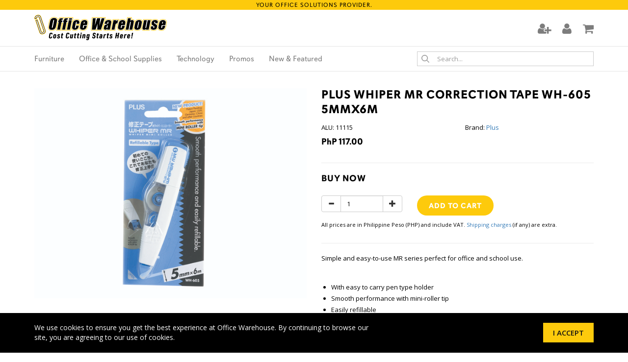

--- FILE ---
content_type: text/html; charset=utf-8
request_url: https://www.officewarehouse.com.ph/product/11115/
body_size: 27883
content:

<!DOCTYPE HTML>
<html dir="ltr" lang="en-US">
<head>
<meta http-equiv="content-type" content="text/html; charset=utf-8" />
<meta name="viewport" content="width=device-width, initial-scale=1, shrink-to-fit=no">
<title>Plus Whiper MR Correction Tape WH-605 5mmx6m |  Office Warehouse, Inc.</title>
<meta name="description" content="Correction Tape with Whiper.
Smooth performance and easily refillable.
5mmx6m" />
<meta name="keywords" content="Plus Whiper MR Correction Tape WH-605 5mmx6m " />
<meta property="og:title" content="Plus Whiper MR Correction Tape WH-605 5mmx6m |  Office Warehouse, Inc." />
<meta property="og:description" content="Correction Tape with Whiper.
Smooth performance and easily refillable.
5mmx6m" />
<meta property="og:type" content="business.business">
<meta property="business:contact_data:street_address" content="Blk 13 Lot 1 E. Rodriguez Jr. Avenue">
<meta property="business:contact_data:locality" content="Quezon City">
<meta property="business:contact_data:region" content="Metro Manila">
<meta property="business:contact_data:postal_code" content="1110">
<meta property="business:contact_data:country_name" content="Philippines">
<link rel="canonical" href="https://www.officewarehouse.com.ph/product/11115/">

<link rel="icon" type="image/png" href="https://rushhourcdn.azureedge.net/owh/images/favicon-64x64.png" sizes="64x64" />
<link rel="icon" type="image/png" href="https://rushhourcdn.azureedge.net/owh/images/favicon-32x32.png" sizes="32x32" />
<link rel="icon" type="image/png" href="https://rushhourcdn.azureedge.net/owh/images/favicon-16x16.png" sizes="16x16" />
<link rel="apple-touch-icon" href="https://rushhourcdn.azureedge.net/owh/images/apple-touch-icon.png"/>
<link rel="apple-touch-icon" sizes="76x76" href="https://rushhourcdn.azureedge.net/owh/images/apple-touch-icon-76x76.png"/>
<link rel="apple-touch-icon" sizes="120x120" href="https://rushhourcdn.azureedge.net/owh/images/apple-touch-icon-120x120.png"/>
<link rel="apple-touch-icon" sizes="152x152" href="https://rushhourcdn.azureedge.net/owh/images/apple-touch-icon-152x152.png"/>

<link rel="stylesheet" href="https://use.typekit.net/gdv1tgp.css">

<link rel="stylesheet" href="https://rushhourcdn.azureedge.net/owh/css/bootstrap.css" type="text/css"/>
<link rel="stylesheet" href="/css/style.css?v=062821" type="text/css"/>
<link rel="stylesheet" href="/css/font-awesome.min.css">
<link rel="stylesheet" href="https://rushhourcdn.azureedge.net/owh/css/jquery.bxslider.css">
<link rel="stylesheet" href="https://rushhourcdn.azureedge.net/owh/css-main/magnific-popup.css" type="text/css"/>
<link rel="stylesheet" href="https://rushhourcdn.azureedge.net/owh/css-main/datepicker.css" type="text/css"/>

<link href="https://fonts.googleapis.com/css?family=Open+Sans:300,300i,400,400i,600,600i,700,700i" rel="stylesheet" type="text/css">
 
<!-- place google analytics tracking code here -->
<script>
  (function(i,s,o,g,r,a,m){i['GoogleAnalyticsObject']=r;i[r]=i[r]||function(){
  (i[r].q=i[r].q||[]).push(arguments)},i[r].l=1*new Date();a=s.createElement(o),
  m=s.getElementsByTagName(o)[0];a.async=1;a.src=g;m.parentNode.insertBefore(a,m)
  })(window,document,'script','https://www.google-analytics.com/analytics.js','ga');

  ga('create', 'UA-105714491-1', 'auto');
  ga('send', 'pageview');

</script>


<!-- GA 4 -->
<!-- Google tag (gtag.js) -->
<script async src="https://www.googletagmanager.com/gtag/js?id=G-KPMVN58WFS"></script>
<script>
  window.dataLayer = window.dataLayer || [];
  function gtag(){dataLayer.push(arguments);}
  gtag('js', new Date());

  gtag('config', 'G-KPMVN58WFS');
</script>

<!-- place header scripts here -->
</head>

<body>

<!-- Load Facebook SDK for JavaScript -->
<div id="fb-root"></div>
<script>
var _x = function(d, s, id) {
    window.fbAsyncInit = function() {
        FB.init({
            xfbml: true,
            version: 'v8.0'
        });
    };
    var js, fjs = d.getElementsByTagName (s) [0];
    if (d.getElementById(id)) return;
    js = d.createElement(s);
    js.id = id;
    js.src = 'https://connect.facebook.net/en_US/sdk/xfbml.customerchat.js';
    fjs.parentNode.insertBefore (js, fjs);
};

setTimeout(function() { _x(document, 'script', 'facebook-jssdk') }, 4000);
</script>

<!-- Your Chat Plugin code -->
<div class="fb-customerchat"
  attribution=install_email
  page_id="113280935348696"
  theme_color="#0084ff">
</div>


<form name="aspnetForm" method="post" action="./" onsubmit="javascript:return WebForm_OnSubmit();" id="aspnetForm">
<div>
<input type="hidden" name="__EVENTTARGET" id="__EVENTTARGET" value="" />
<input type="hidden" name="__EVENTARGUMENT" id="__EVENTARGUMENT" value="" />
<input type="hidden" name="__LASTFOCUS" id="__LASTFOCUS" value="" />
<input type="hidden" name="__VIEWSTATE" id="__VIEWSTATE" value="/[base64]/PUECooU3Yv4=" />
</div>

<script type="text/javascript">
//<![CDATA[
var theForm = document.forms['aspnetForm'];
if (!theForm) {
    theForm = document.aspnetForm;
}
function __doPostBack(eventTarget, eventArgument) {
    if (!theForm.onsubmit || (theForm.onsubmit() != false)) {
        theForm.__EVENTTARGET.value = eventTarget;
        theForm.__EVENTARGUMENT.value = eventArgument;
        theForm.submit();
    }
}
//]]>
</script>


<script src="/WebResource.axd?d=nYXCjO06Hjln4sG_gNi2a_q6nxcfRvEeQzNwyq08QV-m0obdKV3jEerCNuPASf_LBNU54vP9sksaVq2fBa0iadl1TJvq0iljVpfz-GA1Jac1&amp;t=638568352745067788" type="text/javascript"></script>


<script src="/WebResource.axd?d=od0nm6v_IiEuGBGiNYEzE-xu5--uxfGvJkuPjtudnYreECxE9BgorhAniZHXV_NBcamp76SItwN9UVejiXb5TnLmFe2Dkl6qQyHpKbQDh_k1&amp;t=638568352745067788" type="text/javascript"></script>
<script type="text/javascript">
//<![CDATA[
function WebForm_OnSubmit() {
if (typeof(ValidatorOnSubmit) == "function" && ValidatorOnSubmit() == false) return false;
return true;
}
//]]>
</script>

<div>

	<input type="hidden" name="__VIEWSTATEGENERATOR" id="__VIEWSTATEGENERATOR" value="631C087E" />
	<input type="hidden" name="__SCROLLPOSITIONX" id="__SCROLLPOSITIONX" value="0" />
	<input type="hidden" name="__SCROLLPOSITIONY" id="__SCROLLPOSITIONY" value="0" />
	<input type="hidden" name="__EVENTVALIDATION" id="__EVENTVALIDATION" value="/wEdAMQBH8NT9xUoW3Cy3JvGljHtH8t25h+ZvYiG+7ILR/3T1kCMC2xc3dO4SHkQr1JZNp03PYT2Mnr2K6t9q4jAK1fUVmMDqzrH3z9rR3lhIhr+UHH//jN6/LPTZ53f1+3mLJyENd1TJt9CvMInkmdp6E/IlBuzM5iNbYc4CqaBPZDQsx5VoqnRDg/aZwkio6OSbeKIH+KdhA7ezS78Bz2iYImzLqrd7/jhdjujgCrKaeESkxGqw+UVM0XbshA9fD85HwLj6yyjwRrXX/PUJhyE6RVCDThj4WiiRTYu8AsO03VlYYGUC2uiDOMmxD73xhAEzPAUiTIOA0j1EDK9xpVtVhf2iT5bQtBk6ek1Lg9n/XXXmOYvSKATtx8uQi53NFeIxJa+2XUiB2MMoNRNlBWb4W0c5lKTOTKTBybUc92feaoFCpmxsVZHpufR7OmA+xLdqgBlZAUDHdcRKPEQ9ovtcjaCisBWJdwRlv9JzspzOPfvtrGuc/mV+Mx+8N+bdhAqgtaYq+AHwHJerhbIZ/YYAHw4L1HQc3cXDlE+PTPvx/ho31y+KtRcBOO3RFLGNJsiDCD6JwhpPN53ZHKgz/iu3z/X6SDDraCUTDi6pTCSsz3vXrPMVrDnLYLg0V13w06n6VmIaMhGETLhzy4QRWCah/Irv8ej7FatMj/iTEfqCeX8Uz2AZHZocE4I/4jDIzEZqi9XMMTeJpgzR5qbe1vof9GTAr91f1JUOUMJTKPVyBxi/sXjrslvMn+bIFy9znS73NfHtX8KZWW+lQYqPlswhLu5NBY49LA3Vx9in3XzDylq2JFgmmvIOLr5c48vpovQ43cYI+b4DkxDcLYtdC1mWqzRbi7X7V4+Jw5fYSA24acVF8z/wptY62K9FNYwsgPNwmiNvnVdkM9sOz12Nwd3w/wDhMMs5mnyYcVBQCkqhOm0VpTCr0tA80Gfcaa6r3d0OSXNocdaOz7osjbk3R4tvra72+N5ysmkKef2Fh9DiBVZnFI3MVSlNrowqX3e8oNNO87/BkymcrOJE9yFv5bJdD8RG/+DXnApfa5uaqq257nWz4V1DmHB4K1G6ENorM15J88ZycoRp1tweKz4Ymt+hBIwUFkB/YLQFXoGDs/cw4/4f0EPIb7mU52E8sjKxASLcaNNC8N3e0IqFHCDPU+8bWbr0/e4iHOdbgcfRZHM9PlssCV7PSrrS4rSOHCtswkzQjDd6yJ6mwjI9CT6+eyzw98iynDNyd1ULzwCF0vkP6FQgN+74t3CrUsIrZUwfEyh6syD//WWlzC0VZ1XS9CAMLPvekwCbFBfwM6ZFt31OVG/PusMu1h0y8Q8HeE0esCXse44wemVt7pFR8J6+5xOFykA4yMdpm1f9/TP6eA1L2cXEX9JpLpo/6CYy0AFS/njT1s6pGYo9sgp1ymbRnrAG00Eg1eYL7BzTYGUy45ISKlZFbp10X0fIXOJH/DAOgwp2X28I33S9TloyUrIqHjUEJD1oe+ghRBP3K4enrHCwLBvcdbTybEEFqrTMpTkgsBulv//uBeArOoYnTaqIB2H/NT7BbS2pUp9CJOjoSgQ9ANu84TLvOaUYupTlg9opfa9AZ4hYSzSrDjh9R2l1gunCXhNgw5x+atyRpV0UKRIBUhYYWiOGFeNWqjA5Ii6OH12u1zobKXaUxuTvp8UsDoxKtlK6EuXAf1e4hsiVL+DvAIoFNq/bnFo/Fy9dyOw8TI3vV4cNW69v5BkZLmHq/WO7enemywlEu3EPRPuaunb3Z+6RNcBqkoldIdaKRb896/GEZaMooP0z7DwSQbf1ofSjvfUU1TY0O0e2+nGbM85KMXwzCt+ZmY8yj1S5pj1yeylctob0VGiRiV7Cu2BoOXxNEafC1In8aAjMtimXwEreK7lImEKg6YgiMXD1Qmzp+LI/NeeTDYrEl7iw4EQIVGZrNMxcbKRKAb7UR7P6BZO1hpXg697XmWwvQQUTO1u3UaDONQ/ekcENFmADR/[base64]/WI6ikosGRJBxBYY64GRBM6N+sDAaqKaczgxMGvbxvL6f8HMzO2zW6CLSvDIPefpNsYPDfQTot9l72jfm/OJM8cxeLXUTHf1/XKowAIafCwI5KLTT4rnMoIG++Vj9/iN16RSDC4MLJLKBkN2RYQoPKtAUxD72bDMg4mmkvX4Uz/vjrHZ5C6gUuAvYFgdEua4Jz8r/mKNtw6sfb5Kxu+nFKj2LRrnE1p77dMEcsx6NfpEBzhz9z9qmzMd4rpiHLYW9KdOC/wlL/EE6WWV7Hm7Vb97TnoVPtYv3Poosm468rhwyBGEA3lJzrPTTSA71JPCK9ZiAUkJ/76/QNlxR7ie3PPU88Lk00jFv40Fr/5zUl0pC+aF1eLirTZVTh1yJ6RqJh70Zz8irfWCp6q6bx1UEf9yoR2szhnBCJKfAbMKSfIJMuDLJGEE+4zZV9Gx4cD/EbjGZeQ/4AT/ZMIBtB3+c/BOyswCJyrUEBlwScpiACAp1TrEVv4eS54YBbHZ2QfHMXJD3UUL3+8kUb6H9tbZ51aMhOcPA/+1VyT1GKD9b5kmjwZ6kGKx0M3Qm+OqBeY5F3I5qSaN/KsgzGQGmgnM0qXmonzNK/0NHg6EroCj4sOakZQV8WiQ5rwdx5FtU1mUEqdDLOsNubzPTQM2j3mmxbBKj1etW6McyR81Gq7ehWX4gt5d6BQ6woCkLrZShc9hNg/DD7C5AoVrnjOAHYbL14NhWKYIbzjKqqAwfmkAbB+7+I2WA6sXbnMJmYlOxsOh0s2sKYeg3/cMk7iBXeuse3Y/cD3r+rFXYAFAGOfqmLka9ikZIRj2PWwlr8aWnzopcT1iX+vcSeekNteHQLiO0EMqJNTu2INpFrcI+XMWasdx46XnVKpmrNAkM/3UeH9FCrZfIbCwIcTNjoTKq4Y76JnGSVQxXbggVY5+X7aBUsrkP3mDuatBNrvY7h36EiiXBJwEL/i8lT6zygWyUEv7M+7EUpiyV7njHnLxrEgvChaxBJwaxnA4Q9SP306XK32wUPywClbiSJPz5r39tTzhglXaZ0uENp3JS436H0mdRyt753oxyYmOrIge657ypZq7B3cqhhIflOsa8U9OJ8zTpGuuRKgxMGRmp/LPxBKK+6XnTs8ssjlR1z/zQArbf++B0d06J+EAbEBuVizUozxVwu8QmH7p7t/gqehq0a/GUFf1js6cwCFt0OkQAfptTUWByD4j15I1bACzJpgpsn3i4XAajGYhnOII+mlqOjGnQW/dVOrQk6DCTbIa0j545K6EbjuKyW+ZVQmFDEAYJ19s9HFZGM4sNrVN4q6iTWawSWo3rrw8PripGHfShKNTSwYtkl4mSQM+9mRd//ax1uH7526A+uforuV3gqjVgEjZ0Kr6O2Yw6ZLdYD1yhkD8Dlj8B3PUf1/p/h1xmLzhxrPT1Vv/6Ol9TczvoMi18chJJ1zvkjxFenYhy59SqGAmR3YxQ1HuuLjOd5sXU3ZhxDIUnvILAMHHmXVc6U4AXXeQ+MVsSL+Jhzlz/Em5JaWf4677zyed5hDbivJufJlvme0+ieX+14w4KaPYTcgjwMYJxF7DNhi1iewMDMlkqb5CpajJv6du0l9xRngUg+Hz60QIGsYmj9pLLosp8poXCW2R7rbT1fIb9TAmwv5D5kvmD6qA3XHNpFqEMPmdKMkmEqG0ZBZ48iIzqJE7Q3v27MVRt1dovMmEN50wTZ/8RdqOn2mWpuSIz1jZ8wvYsQgWEqBkiz+8r1ywe3h/s4r1fA5Zu6CiYU6nHA3I+jE/ecfpFbEtRccyd06jj8XsKsYukS282wkLu5k4gJbbhQ48RMfCnRLMauzGZKRs9cWILhe+wSeRb/3cu7MQq5PxJq/cLj6hHl2rLIFLiBh7VQk+xsIzjoBwVAr4OFmaO0w4QBR7s9EvhgOR6wOUE2EQ3LtX0eb6Dc+hIEmnR7TBISR8mmu4LWqTB" />
</div>

<!-- bof top bar -->
<div class="top-bar">
<div class="container">
<div class="row">
<div class="col-md-12">
<h4>Your Office Solutions Provider.</h4>
</div>
</div>
</div>
</div>
<!-- eof top bar -->

<!-- bof dekstop header -->
<div class="header-desktop hidemobile">
<div class="container">
<div class="row">

<div class="col-md-6">
<div class="header-desktop-logo">
<a href="/"><img src="https://rushhourcdn.azureedge.net/owh/images/logo.svg" alt="Office Warehouse"></a>
</div>
</div>

<div class="col-md-6">
<div class="header-icons">
<ul>
<li><a href="/register/"><i class="fa fa-user-plus" aria-hidden="true"></i></a></li>
<li><a href="/my-account/"><i class="fa fa-user" aria-hidden="true"></i></a></li>
<li><a href="/shopping-cart/"><i class="fa fa-shopping-cart" aria-hidden="true"></i></a> 
</ul>
</div>
</div>

</div>
</div>
</div>
<!-- eof dekstop header -->

<!-- bof desktop nav -->
<div class="nav-desktop hidemobile">
<div class="container">
<div class="row">

<div class="col-md-8">
<ul class="mainnav-new">     <li class="hassubs"><a href="/departments/furniture/" class="flyoutlink">Furniture</a><ul class="mainnav-dropdown"><li class="subs hassubs"><a href="/categories/chairs/">Chairs</a><ul class="mainnav-dropdown"><li class="subs"><a href="/subcategories/executive-chairs/">Executive Chair</a></li><li class="subs"><a href="/subcategories/managerial-task-chair/">Managerial / Task Chair</a></li><li class="subs"><a href="/subcategories/secretarial-chairs/">Secretarial Chair</a></li><li class="subs"><a href="/subcategories/visitor-chair/">Visitor's Chair</a></li><li class="subs"><a href="/subcategories/gang-chair/">Gang Chair</a></li><li class="subs"><a href="/subcategories/lounge-chair/">Lounge Chair</a></li><li class="subs"><a href="/subcategories/designer-bar-stool-chair/">Designer and Bar Chair</a></li><li class="subs"><a href="/subcategories/multi-purpose-chair/">Multi-Purpose Chair</a></li></ul></li><li class="subs hassubs"><a href="/categories/tables/">Tables</a><ul class="mainnav-dropdown"><li class="subs"><a href="/subcategories/executive-table/">Executive and Office Desk</a></li><li class="subs"><a href="/subcategories/computer-tables/">Computer Table</a></li><li class="subs"><a href="/subcategories/conference-table/">Conference & Meeting Table</a></li><li class="subs"><a href="/subcategories/multi-purpose-tables/">Multi-Purpose Table</a></li></ul></li><li class="subs hassubs"><a href="/categories/storage-units-cabinets-shelves/">Cabinets & Shelves</a><ul class="mainnav-dropdown"><li class="subs"><a href="/subcategories/cabinets/">Cabinets</a></li><li class="subs"><a href="/subcategories/cupboards-and-bookshelves/">Cupboards & Bookshelves</a></li><li class="subs"><a href="/subcategories/pedestals/">Pedestals</a></li></ul></li><li class="subs hassubs"><a href="/categories/category-safes/">Safes</a><ul class="mainnav-dropdown"><li class="subs"><a href="/subcategories/safes-safes/">Safes</a></li></ul></li></ul></li><li class="hassubs"><a href="/departments/office-and-school-supplies/" class="flyoutlink">Office & School Supplies</a><ul class="mainnav-dropdown"><li class="subs hassubs"><a href="/categories/copy-printer-paper/">Copy & Printer Paper</a><ul class="mainnav-dropdown"><li class="subs"><a href="/subcategories/copy-multi-purpose-paper/">Copy & Multi-Purpose Paper</a></li><li class="subs"><a href="/subcategories/bond-paper/">Bond Paper</a></li></ul></li><li class="subs hassubs"><a href="/categories/paper-supplies/">Paper Supplies</a><ul class="mainnav-dropdown"><li class="subs"><a href="/subcategories/specialty-paper/">Specialty Paper</a></li><li class="subs"><a href="/subcategories/photo-sticker-paper/">Photo & Sticker Paper</a></li><li class="subs"><a href="/subcategories/Cash-register-rolls/">Cash Register Rolls</a></li><li class="subs"><a href="/subcategories/Laminating-transparency-films/">Laminating and Transparency Films</a></li><li class="subs"><a href="/subcategories/notebooks/">Notebooks</a></li><li class="subs"><a href="/subcategories/records-columnars-and-activity-books/">Record & Columnar Books</a></li><li class="subs"><a href="/subcategories/writing-pads-sticky-notes/">Writing Pads & Sticky Notes</a></li><li class="subs"><a href="/subcategories/forms-and-receipts/">Forms & Receipts</a></li></ul></li><li class="subs hassubs"><a href="/categories/filing-and-storage/">Filing & Storage</a><ul class="mainnav-dropdown"><li class="subs"><a href="/subcategories/envelope-folder/">Envelopes and Folders</a></li><li class="subs"><a href="/subcategories/clear-book-sheet-protectors/">Clear Books & Sheet Protectors</a></li><li class="subs"><a href="/subcategories/binders-and-archfiles/">Binders & Archfiles </a></li><li class="subs"><a href="/subcategories/file-holders-dividers/">File Holders & Dividers</a></li><li class="subs"><a href="/subcategories/boxes/">Boxes</a></li><li class="subs"><a href="/subcategories/plastic-envelopes/">Plastic Envelopes</a></li></ul></li><li class="subs hassubs"><a href="/categories/writing-instruments/">Writing Instruments</a><ul class="mainnav-dropdown"><li class="subs"><a href="/subcategories/ballpens-gelpens/">Ballpens & Gel Pens</a></li><li class="subs"><a href="/subcategories/roller-and-sign-pens/">Rollerballs & Sign Pens</a></li><li class="subs"><a href="/subcategories/felt-tip-pens/">Fineliners & Drawing Pens</a></li><li class="subs"><a href="/subcategories/pencils/">Pencils </a></li><li class="subs"><a href="/subcategories/markers-and-highlighters/">Markers & Highlighters</a></li><li class="subs"><a href="/subcategories/refill/">Refills & Others</a></li></ul></li><li class="subs hassubs"><a href="/categories/tapes-and-adhesives/">Tapes & Adhesives</a><ul class="mainnav-dropdown"><li class="subs"><a href="/subcategories/clear-packaging-masking-tapes/">Regular Tapes</a></li><li class="subs"><a href="/subcategories/special-tapes/">Specialty Tapes</a></li><li class="subs"><a href="/subcategories/glues/">Glues</a></li></ul></li><li class="subs hassubs"><a href="/categories/desk-accessories/">Desk Accessories</a><ul class="mainnav-dropdown"><li class="subs"><a href="/subcategories/staplers-staples-and-staple-removers/">Staplers,Staples & Staple Removers</a></li><li class="subs"><a href="/subcategories/punchers/">Punchers</a></li><li class="subs"><a href="/subcategories/scissors/">Scissors</a></li><li class="subs"><a href="/subcategories/cutters-and-trimmers/">Cutters & Trimmers</a></li><li class="subs"><a href="/subcategories/tape-dispenser/">Tape Dispensers</a></li><li class="subs"><a href="/subcategories/correction-supplies/">Correction Supplies</a></li><li class="subs"><a href="/subcategories/measuring-tools/">Measuring Tools</a></li><li class="subs"><a href="/subcategories/desk-organizers/">Desk Organizers</a></li><li class="subs"><a href="/subcategories/other-desk-accessories/">Other Desk Accessories</a></li></ul></li><li class="subs hassubs"><a href="/categories/arts-and-crafts/">Arts and Crafts</a><ul class="mainnav-dropdown"><li class="subs"><a href="/subcategories/coloring-materials/">Coloring Materials</a></li><li class="subs"><a href="/subcategories/art-materials-and-accessories/">Art Materials & Accessories</a></li><li class="subs"><a href="/subcategories/art-paper/">Art Paper</a></li></ul></li><li class="subs hassubs"><a href="/categories/general-supplies/">General Supplies</a><ul class="mainnav-dropdown"><li class="subs"><a href="/subcategories/electrical-and-hardware-supplies/">Electrical & Hardware Supplies</a></li><li class="subs"><a href="/subcategories/cleaning-personal-supplies/">Cleaning & Personal Supplies</a></li><li class="subs"><a href="/subcategories/batteries/">Batteries</a></li></ul></li><li class="subs hassubs"><a href="/categories/presentation/">Presentation</a><ul class="mainnav-dropdown"><li class="subs"><a href="/subcategories/flipchart-banner-stands/">Flipchart & Banner Stands</a></li><li class="subs"><a href="/subcategories/boards-eraser/">Boards</a></li></ul></li><li class="subs hassubs"><a href="/categories/Sundries-/">Sundries</a><ul class="mainnav-dropdown"><li class="subs"><a href="/subcategories/acrylic-and-sign-holders/">Acrylic Stands & Sign Holders</a></li><li class="subs"><a href="/subcategories/other-sundries/">Other Sundries</a></li></ul></li></ul></li><li class="hassubs"><a href="/departments/technology/" class="flyoutlink">Technology</a><ul class="mainnav-dropdown"><li class="subs hassubs"><a href="/categories/printers/">Printers</a><ul class="mainnav-dropdown"><li class="subs"><a href="/subcategories/ink-tank-printers/">Ink Tank Printers</a></li><li class="subs"><a href="/subcategories/inkjet-printers/">Inkjet Printers</a></li><li class="subs"><a href="/subcategories/laser-printers/">Laser Printers</a></li><li class="subs"><a href="/subcategories/dot-matrix-printers/">Dot Matrix Printers</a></li><li class="subs"><a href="/subcategories/POS/">POS Printer</a></li><li class="subs"><a href="/subcategories/plotter-printer/">Plotter Printer</a></li><li class="subs"><a href="/subcategories/card-printer/">Card Printer</a></li></ul></li><li class="subs hassubs"><a href="/categories/ink-toner/">Ink & Toner</a><ul class="mainnav-dropdown"><li class="subs"><a href="/subcategories/ink-bottles/">Ink Bottles</a></li><li class="subs"><a href="/subcategories/ink-cartridges/">Ink Cartridges</a></li><li class="subs"><a href="/subcategories/drum-and-toners/">Drum, Ribbon & Toner</a></li></ul></li><li class="subs hassubs"><a href="/categories/computer-phone-accessories/">Computer Accessories</a><ul class="mainnav-dropdown"><li class="subs"><a href="/subcategories/mouse-keyboard/">Mouse & Keyboard </a></li><li class="subs"><a href="/subcategories/earphones-and-headsets/">Headphones & Sound Docks</a></li><li class="subs"><a href="/subcategories/networking/">Networking Devices</a></li><li class="subs"><a href="/subcategories/ups-power-supply/">UPS Power Supply</a></li><li class="subs"><a href="/subcategories/cable-and-accessories/">Cables & Accessories</a></li><li class="subs"><a href="/subcategories/Battery-chargers-usb-hub/">Battery Chargers & USB Hub</a></li></ul></li><li class="subs hassubs"><a href="/categories/data-storage/">Data Storage</a><ul class="mainnav-dropdown"><li class="subs"><a href="/subcategories/flash-drives/">Flash Drives</a></li><li class="subs"><a href="/subcategories/hard-drives/">Hard Drives</a></li><li class="subs"><a href="/subcategories/memory-cards/">Memory Cards</a></li></ul></li><li class="subs hassubs"><a href="/categories/calculators-standard-scientific-printing/">Calculators</a><ul class="mainnav-dropdown"><li class="subs"><a href="/subcategories/standard-calculators/">Standard Calculators</a></li><li class="subs"><a href="/subcategories/scientific-calculators/">Scientific Calculators</a></li><li class="subs"><a href="/subcategories/printing-calculators/">Printing Calculators</a></li></ul></li><li class="subs hassubs"><a href="/categories/biometrics/">Biometrics</a><ul class="mainnav-dropdown"><li class="subs"><a href="/subcategories/biometrics-biometrics/">Biometrics</a></li><li class="subs"><a href="/subcategories/bundy-clocks/">Bundy Clocks</a></li></ul></li><li class="subs hassubs"><a href="/categories/paper-shredders/">Paper Shredders</a><ul class="mainnav-dropdown"><li class="subs"><a href="/subcategories/paper-shredder/">Paper Shredders</a></li></ul></li><li class="subs hassubs"><a href="/categories/office-machines/">Office Machines</a><ul class="mainnav-dropdown"><li class="subs"><a href="/subcategories/scanners/">Projectors and Scanners</a></li><li class="subs"><a href="/subcategories/money-detectors/">Money Detectors & Bill Counters</a></li><li class="subs"><a href="/subcategories/laminating-machines/">Laminating Machines</a></li><li class="subs"><a href="/subcategories/binding-machines/">Binding Machines</a></li><li class="subs"><a href="/subcategories/labelling-machines-tape/">Labelling Machines & Label Tapes</a></li><li class="subs"><a href="/subcategories/thermal-sanitizing-machines/">Thermal & Sanitizing Machines</a></li><li class="subs"><a href="/subcategories/other-office-machines/">Other Office Machines</a></li></ul></li><li class="subs hassubs"><a href="/categories/Robotics-and-smart-tech/">Robotics and Smart Tech</a><ul class="mainnav-dropdown"><li class="subs"><a href="/subcategories/robotics/">Robotics & Smart Tech</a></li></ul></li></ul></li>
    <li><a href="/sale/">Promos</a></li>
    <li><a href="/new-and-featured/">New &amp; Featured</a></li>
</ul>
</div>

<div class="col-md-4">
<div class="search-desktop">
<div class="form-group">
<input type="text" value="" id="txtSearchBox" class="form-control" autocomplete="off" placeholder="Search..." />
</div>
</div>
</div>

</div>
</div>
</div>
<!-- eof desktop nav -->

<!-- bof mobile header and search -->
<div class="showmobile-nav">
<div class="navmobile">
<div class="container">
<div class="row">

<div class="col-xs-2">
<div class="mobilenav-btn">
<a id="left-panel-link" href="#left-panel"><i class="fa fa-bars" aria-hidden="true"></i></a>
</div>
</div>

<div class="col-xs-8 text-center">
<div class="header-logo-mobile">
<a href="/"><img src="https://rushhourcdn.azureedge.net/owh/images/logo.svg" alt="Office Warehouse"></a>
</div>
</div>

<div class="col-xs-2">
<div class="mobilenav-cart">
<a href="/shopping-cart/"><i class="fa fa-shopping-cart" aria-hidden="true"></i></a> 
</div>
</div>

</div>
</div>
</div>

<!-- bof mobile nav -->
<div id="left-panel" class="thepanel">
<div class="mobilenav">
<ul>
    <li><a href="/my-account/"><i class="fa fa-user" aria-hidden="true"></i> &nbsp; My Account</a></li>
    <li><a href="/register/"><i class="fa fa-user-plus" aria-hidden="true"></i> &nbsp; Create Account</a></li>
    <li><a href="/">Home</a></li>
    <li><a role="button" data-toggle="collapse" href="#furniture" aria-expanded="true" aria-controls="furniture"><i class="fa fa-plus" aria-hidden="true"></i> &nbsp; Furniture</a>
    <div id="furniture" class="panel-collapse collapse">
    <ul>
        <li><a href="/categories/chairs/">Chairs</a></li>
        <li><a href="/categories/tables/">Tables</a></li>
        <li><a href="/categories/storage-units-cabinets-shelves/">Cabinets &amp; Shelves</a></li>
        <li><a href="/categories/category-safes/">Safes</a></li>
    </ul>
    </div>
    </li>
    <li><a role="button" data-toggle="collapse" href="#office" aria-expanded="true" aria-controls="office"><i class="fa fa-plus" aria-hidden="true"></i> &nbsp; Office &amp; School Supplies</a>
    <div id="office" class="panel-collapse collapse">
    <ul>
        <li><a href="/categories/copy-paper/">Copy Paper</a></li>
        <li><a href="/categories/paper-supplies/">Paper Supplies</a></li>
        <li><a href="/categories/filing-and-storage/">Filing &amp; Storage</a></li>
        <li><a href="/categories/writing-instruments/">Writing Instruments</a></li>
        <li><a href="/categories/tapes-and-adhesives/">Tape &amp; Adhesives</a></li>
        <li><a href="/categories/desk-accessories/">Desk Accessories</a></li>
        <li><a href="/categories/arts-and-crafts/">Arts and Crafts</a></li>
        <li><a href="/categories/general-supplies/">General Supplies</a></li>
        <li><a href="/categories/presentation/">Presentation</a></li>
    </ul>
    </div>
    </li>
    <li><a role="button" data-toggle="collapse" href="#technology" aria-expanded="true" aria-controls="technology"><i class="fa fa-plus" aria-hidden="true"></i> &nbsp; Technology</a>
    <div id="technology" class="panel-collapse collapse">
    <ul>
        <li><a href="/categories/printers/">Printers</a></li>
        <li><a href="/categories/ink-toner/">Ink &amp; Toner</a></li>
        <li><a href="/categories/computer-phone-accessories/">Computer and Accessories</a></li>
        <li><a href="/categories/data-storage/">Data Storage</a></li>
        <li><a href="/categories/calculators-standard-scientific-printing/">Calculators</a></li>
        <li><a href="/categories/biometrics/">Biometrics</a></li>
        <li><a href="/categories/paper-shredders/">Paper Shredders</a></li>
        <li><a href="/categories/other-office-machines/">Other Office Machines</a></li>
        <li><a href="/categories/thermal-sanitizing/">Thermal &amp; Sanitizing</a></li>
    </ul>
    </div>
    </li>
    <li><a href="/sale/">Promos</a></li>
    <li><a href="/new-and-featured/">New &amp; Featured</a></li>
    <li><a href="/store-locator/">Store Locator</a></li>
    <li><a href="/faq/">FAQs</a></li>
    <li><a href="/about/">About Us</a></li>
    <li><a href="/contact/">Contact Us</a></li>
</ul>
</div>
</div>
<!-- eof mobile nav -->

</div>

<div class="mobile-search showmobile">
<div class="container">
<div class="row">
<div class="col-md-12">
<div class="form-group">
<input type="text" value="" id="txtSearchBoxMobile" class="form-control" autocomplete="off" placeholder="Search..." />
</div>
</div>
</div>
</div>
</div>
<!-- eof mobile header and search -->




<script type="application/ld+json">
{
  "@context": "http://schema.org",
  "@type": "BreadcrumbList",
  "itemListElement": [{
    "@type": "ListItem",
    "position": 1,
    "item": {
      "@id": "https://www.officewarehouse.com.ph",
      "name": "Office Warehouse"
    }
  },{	
    "@type": "ListItem",
    "position": 3,
    "item": {
      "@id": "https://www.officewarehouse.com.ph/departments/office-and-school-supplies/",
      "name": "Office & School Supplies"
	}
  },{	
    "@type": "ListItem",
    "position": 4,
    "item": {
      "@id": "https://www.officewarehouse.com.ph/categories/desk-accessories/",
      "name": "Desk Accessories"
    }
  },{	
    "@type": "ListItem",
    "position": 5,
    "item": {
      "@id": "https://www.officewarehouse.com.ph/subcategories/correction-supplies/",
      "name": "Correction Supplies"
    }
  },{	
    "@type": "ListItem",
    "position": 6,
    "item": {
      "@id": "https://www.officewarehouse.com.ph/product/11115/",
      "name": "Plus Whiper MR Correction Tape WH-605 5mmx6m"
    }
      
  }]
}
</script>

<script type="application/ld+json">
{
  "@context": "http://schema.org/",
  "@type": "Product",
  "name": "Plus Whiper MR Correction Tape WH-605 5mmx6m",
  "image": "https://www.officewarehouse.com.ph/__resources/_web_data_/products/products/images/1698.jpg",
  "url": "https://www.officewarehouse.com.ph/product/11115/",
  "description": "Correction Tape with Whiper.
Smooth performance and easily refillable.
5mmx6m",
  "sku": "11115",
  "brand": {
    "@type": "Thing",
    "name": "Plus"
  },
   "offers": {
    "@type": "Offer",
    "priceCurrency": "PHP",
    "price": "105.30",
    "priceValidUntil": "2021-01-01",
    "itemCondition": "http://schema.org/newCondition",
    "availability": "http://schema.org/InStock",
	"url": "https://www.officewarehouse.com.ph/11115/",
    "seller": {
      "@type": "Organization",
      "name": "Office Warehouse Inc."
    }
  }
}
</script>

<!-- bof content area -->
<div class="content-area">



<div class="product-details">
<div class="container">

<div class="row">

<!-- bof product image -->
<div class="col-md-6 col-sm-6">

<div class="product-img">

 
        <div id="img-1" class="img-content current">
        <a class="image-popup-no-margins" href="/__resources/_web_data_/products/products/image_gallery/1277_1698.jpg">
            <img src="/__resources/_web_data_/products/products/image_gallery/1277_1698.jpg" alt="Plus Whiper MR Correction Tape WH-605 5mmx6m">
        </a>
        
        </div>
    

</div>

<!-- bof thumbnails -->
<div class="product-thumbnails">
<ul class="product-thumbnail-items">

        <li class="tab-link" data-tab="img-1"><img src="/__resources/_web_data_/products/products/image_gallery/1277_1698.jpg" alt="Plus Whiper MR Correction Tape WH-605 5mmx6m"></li>
    
</ul>
</div>
<!-- bof thumbnails -->

</div>
<!-- eof product image -->

<!-- bof product details -->
<div class="col-md-6 col-sm-6">


<h1>Plus Whiper MR Correction Tape WH-605 5mmx6m</h1>

<div class="row">

<div class="col-md-6 col-sm-6 static-content">
<p>
ALU: 11115
</p>
</div>

<div class="col-md-6 col-sm-6 static-content">
<p>
Brand: <a href="/brands/plus/">Plus</a>
</p>
</div>

</div>

<!-- pricing -->
<div id="ctl00_content_pnlPrice">
	
<div class="add-to-cart-price">
<h4>PhP 117.00</h4>
</div>

</div>

<!-- pricing -->

<hr>

<!-- bof add to cart -->
<div class="add-to-cart-area">

<h3>Buy Now</h3>
   
  
<div id="ctl00_content_pnlAddToCart" class="add-to-cart-form">
	
<div class="row">
<div class="col-md-4 col-sm-3 col-xs-6">

<div class="input-group addtocartgroup">
        <span class="input-group-btn"><button class="btn btn-default value-control" data-action="minus" data-target="ctl00_content_txtQty"><span class="glyphicon glyphicon-minus"></span></button></span>
       <input name="ctl00$content$txtQty" type="text" maxlength="4" id="ctl00_content_txtQty" class="form-control" placeholder="Qty" value="1" /> 
        <span class="input-group-btn"><button class="btn btn-default value-control" data-action="plus" data-target="ctl00_content_txtQty"><span class="glyphicon glyphicon-plus"></span></button></span>
    </div>
	

</div>
<div class="col-md-8 col-sm-9 col-xs-6">
<input type="submit" name="ctl00$content$btnAddToCart" value="Add to Cart" onclick="javascript:WebForm_DoPostBackWithOptions(new WebForm_PostBackOptions(&quot;ctl00$content$btnAddToCart&quot;, &quot;&quot;, true, &quot;AddToCart&quot;, &quot;&quot;, false, false))" id="ctl00_content_btnAddToCart" class="button-yellow" />
</div>
</div>
<div class="row">
<div class="col-md-12">
<span id="ctl00_content_rqdQuantity" class="error" style="color:Red;display:none;">Quantity is required</span><span id="ctl00_content_cmprQuantity" class="error" style="color:Red;display:none;">*</span><span id="ctl00_content_CompareValidator1" class="error" style="color:Red;display:none;">*</span><span id="ctl00_content_cstmInventory" class="error" style="color:Red;display:none;">*</span>
</div>
</div>
<p style="font-size:11px; margin-top: 10px;">All prices are in Philippine Peso (PHP) and include VAT. <a href="/shipping-and-delivery/" target="_blank">Shipping charges</a> (if any) are extra.</p>

</div>

</div>
<!-- eof add to cart -->

<!-- bof product desc -->
<div class="product-desc static-content">
<div>
<p>Simple and easy-to-use MR series perfect for office and school use.</p>
<p>&nbsp;</p>
<ul>
    <li>With easy to carry pen type holder</li>
    <li>Smooth performance with mini-roller tip</li>
    <li>Easily refillable</li>
    <li>Model: Whiper MR WH 605</li>
    <li>Size: 5mm x 6m</li>
</ul>
</div>
<div id="__if72ru4sdfsdfruh7fewui_once" style="display:none;">&nbsp;</div>
<div id="__hggasdgjhsagd_once" style="display:none;">&nbsp;</div>
<p>&nbsp;</p>
</div>
<!-- bof product desc -->

<!-- bof other info -->
<div class="product-otherinfo" style="display: none;">
<div class="row">

<div class="col-md-6 col-sm-6 static-content">
<p>
Department: <a href="/departments/office-and-school-supplies/">Office & School Supplies</a><br />
Category: <a href="/categories/desk-accessories/">Desk Accessories</a>
</p>
</div>

<div class="col-md-6 col-sm-6 static-content">
<p>
Sub-category: <a href="/subcategories/correction-supplies/">Correction Supplies</a>
</p>
</div>

</div>
</div>
<!-- bof other info -->

<!-- bof other colors -->

<!-- bof other colors -->

</div>
<!-- eof product details -->

</div>

</div>
</div>


<!-- bof related products -->
<div class="related-products">
<div class="container">

<div id="ctl00_content_pnlRelatedProducts">
	

<!-- bof title bar related products -->
<div class="row">
<div class="col-md-12">
<div class="title-bar">
<h2>You might also be interested in:</h2>
</div>
</div>
</div>
<!-- eof title bar related products -->


<!-- bof grid -->
<div class="product-grid">
<div class="row">




<!-- item -->
<div class="col-md-3 col-xs-6 text-center">
<div class="product-grid-item">

<div class="product-grid-item-img">
<a href="/product/1908/"><img src="/__resources/_web_data_/products/products/images/1998.jpg.ashx?zoom=0.7&amp;quality=100" alt="Corona Index Card 3x5" White 50s  " ></a>


</div>



<div class="product-grid-item-name">
<h4><a href="/product/1908/">Corona Index Card 3x5" White 50s  </a></h4>
</div>

<div class="product-grid-item-price">
<div id="ctl00_content_rptRelatedProducts_ctl00_pnlPrice">
		
    <p>PhP 27.00</p>

	</div>

</div>

</div>
</div>
<!-- item -->



<!-- item -->
<div class="col-md-3 col-xs-6 text-center">
<div class="product-grid-item">

<div class="product-grid-item-img">
<a href="/product/10958/"><img src="/__resources/_web_data_/products/products/images/3550.jpg.ashx?zoom=0.7&amp;quality=100" alt="Maped Reflex 3D Vivo Scissors #476510 Left-Handed 5"" ></a>


</div>



<div class="product-grid-item-name">
<h4><a href="/product/10958/">Maped Reflex 3D Vivo Scissors #476510 Left-Handed 5"</a></h4>
</div>

<div class="product-grid-item-price">
<div id="ctl00_content_rptRelatedProducts_ctl01_pnlPrice">
		
    <p>PhP 174.00</p>

	</div>

</div>

</div>
</div>
<!-- item -->



<!-- item -->
<div class="col-md-3 col-xs-6 text-center">
<div class="product-grid-item">

<div class="product-grid-item-img">
<a href="/product/12377/"><img src="/__resources/_web_data_/products/products/images/4783.jpg.ashx?zoom=0.7&amp;quality=100" alt="Sharpie Super Permanent Marker Red" ></a>


</div>



<div class="product-grid-item-name">
<h4><a href="/product/12377/">Sharpie Super Permanent Marker Red</a></h4>
</div>

<div class="product-grid-item-price">
<div id="ctl00_content_rptRelatedProducts_ctl02_pnlPrice">
		
    <p>PhP 69.00</p>

	</div>

</div>

</div>
</div>
<!-- item -->



<!-- item -->
<div class="col-md-3 col-xs-6 text-center">
<div class="product-grid-item">

<div class="product-grid-item-img">
<a href="/product/26189/"><img src="/__resources/_web_data_/products/products/images/6825.jpg.ashx?zoom=0.7&amp;quality=100" alt="Flexoffice FlexStick Ballpen FO-GELB08 0.5mm Black" ></a>


</div>



<div class="product-grid-item-name">
<h4><a href="/product/26189/">Flexoffice FlexStick Ballpen FO-GELB08 0.5mm Black</a></h4>
</div>

<div class="product-grid-item-price">
<div id="ctl00_content_rptRelatedProducts_ctl03_pnlPrice">
		
    <p>PhP 7.75</p>

	</div>

</div>

</div>
</div>
<!-- item -->



<!-- item -->
<div class="col-md-3 col-xs-6 text-center">
<div class="product-grid-item">

<div class="product-grid-item-img">
<a href="/product/2341/"><img src="/__resources/_web_data_/products/products/images/1563.jpg.ashx?zoom=0.7&amp;quality=100" alt="Faber-Castell Classic Colour Pencils Short 12s" ></a>


</div>



<div class="product-grid-item-name">
<h4><a href="/product/2341/">Faber-Castell Classic Colour Pencils Short 12s</a></h4>
</div>

<div class="product-grid-item-price">
<div id="ctl00_content_rptRelatedProducts_ctl04_pnlPrice">
		
    <p>PhP 92.50</p>

	</div>

</div>

</div>
</div>
<!-- item -->



<!-- item -->
<div class="col-md-3 col-xs-6 text-center">
<div class="product-grid-item">

<div class="product-grid-item-img">
<a href="/product/29334/"><img src="/__resources/_web_data_/products/products/images/7397.png.ashx?zoom=0.7&amp;quality=100" alt="Dong-A My Gel 0.7mm Black" ></a>


</div>



<div class="product-grid-item-name">
<h4><a href="/product/29334/">Dong-A My Gel 0.7mm Black</a></h4>
</div>

<div class="product-grid-item-price">
<div id="ctl00_content_rptRelatedProducts_ctl05_pnlPrice">
		
    <p>PhP 22.75</p>

	</div>

</div>

</div>
</div>
<!-- item -->



<!-- item -->
<div class="col-md-3 col-xs-6 text-center">
<div class="product-grid-item">

<div class="product-grid-item-img">
<a href="/product/28742/"><img src="/__resources/_web_data_/products/products/images/7132.jpg.ashx?zoom=0.7&amp;quality=100" alt="Valiant Record Book Jr + Drawing Pen Promo Pack 3s" ></a>


</div>

<span class="product-marker"><img src="/__resources/images/markers/icon-promo.png" alt="Promo" /></span>

<div class="product-grid-item-name">
<h4><a href="/product/28742/">Valiant Record Book Jr + Drawing Pen Promo Pack 3s</a></h4>
</div>

<div class="product-grid-item-price">
<div id="ctl00_content_rptRelatedProducts_ctl06_pnlPrice">
		
    <p>PhP 150.00</p>

	</div>

</div>

</div>
</div>
<!-- item -->



<!-- item -->
<div class="col-md-3 col-xs-6 text-center">
<div class="product-grid-item">

<div class="product-grid-item-img">
<a href="/product/18994/"><img src="/__resources/_web_data_/products/products/images/6899.jpg.ashx?zoom=0.7&amp;quality=100" alt="Veco Presentation Folder Letter Red" ></a>


</div>



<div class="product-grid-item-name">
<h4><a href="/product/18994/">Veco Presentation Folder Letter Red</a></h4>
</div>

<div class="product-grid-item-price">
<div id="ctl00_content_rptRelatedProducts_ctl07_pnlPrice">
		
    <p>PhP 16.00</p>

	</div>

</div>

</div>
</div>
<!-- item -->



</div>
</div>
<!-- eof grid -->



</div>

</div>
</div>
<!-- eof related products -->


</div>
<!-- eof content area -->

<!-- bof add to cart modal -->
<div class="modal fade" id="AddtoCartModal" tabindex="-1" role="dialog" aria-labelledby="AddtoCartModal" aria-hidden="true">
<div class="modal-dialog">
<div class="modal-body">
<div class="modal-content">
<div class="modal-header">
<button type="button" class="close" data-dismiss="modal" aria-hidden="true">&times;</button>
<h4 class="modal-title" id="myModalLabel">Item/s Added to Cart</h4>
</div>
<div class="modal-body">
<div class="row">
<div class="col-md-6 col-sm-6 static-content">
<p><strong>Continue Shopping</strong></p>
<p>Click on the button below to continue shopping.</p>
<p>
<a href="/product/11115/" class="button-black-small" >Continue Shopping</a>
</p>
</div>
<div class="col-md-6 col-sm-6 static-content">
<p><strong>View Your Cart</strong></p>
<p>Click on the button below to view the contents of your cart.</p>
<p>
<a href="/shopping-cart/" class="button-black-small" >Go To Cart</a>
</p>
</div>
</div>
</div>
</div>
</div>
</div>
</div>
</div>				
<!-- eof add to cart modal -->


<!-- REMOVE THIS -->
<div style="display: none;">

<div class="sidebar-widget">
<h3 style="background-color:#000;">Search</h3>
<div class="sidebar-widget-content">

<div class="form-group">
<input name="ctl00$content$searchSubNav$txtKeywords" type="text" id="ctl00_content_searchSubNav_txtKeywords" class="form-control" placeholder="Keywords..." /><span id="ctl00_content_searchSubNav_rqdKeywords" class="error" style="color:Red;display:none;">Keyword/s required</span>
</div>

<div class="form-group">
    <select name="ctl00$content$searchSubNav$ddlDepartment" id="ctl00_content_searchSubNav_ddlDepartment" class="form-control">
	<option value="">-- All Departments --</option>
	<option value="furniture">Furniture</option>
	<option value="office-and-school-supplies">Office &amp; School Supplies</option>
	<option value="technology">Technology</option>

</select> <br />

    <input type="submit" name="ctl00$content$searchSubNav$btnSearch" value="Search" onclick="javascript:WebForm_DoPostBackWithOptions(new WebForm_PostBackOptions(&quot;ctl00$content$searchSubNav$btnSearch&quot;, &quot;&quot;, true, &quot;Search&quot;, &quot;&quot;, false, false))" id="ctl00_content_searchSubNav_btnSearch" class="btn btn-primary btn-default btn-owh" />
</div>

</div>
</div>


<!-- bof Subnav Furniture -->
<div class="sidebar-widget">
<h3 style="background-color:#996533">Office & School Supplies</h3>
<div class="sidebar-widget-content">


<div class="form-group">
<label>Copy & Printer Paper</label>
<select name="ctl00$content$deptSubNav$rptData$ctl00$ddlSubCategory" onchange="javascript:setTimeout(&#39;__doPostBack(\&#39;ctl00$content$deptSubNav$rptData$ctl00$ddlSubCategory\&#39;,\&#39;\&#39;)&#39;, 0)" id="ctl00_content_deptSubNav_rptData_ctl00_ddlSubCategory" class="form-control">
	<option selected="selected" value="0">-- Sub-category --</option>
	<option value="copy-multi-purpose-paper">Copy &amp; Multi-Purpose Paper</option>
	<option value="bond-paper">Bond Paper</option>

</select>
</div>

<div class="form-group">
<label>Paper Supplies</label>
<select name="ctl00$content$deptSubNav$rptData$ctl01$ddlSubCategory" onchange="javascript:setTimeout(&#39;__doPostBack(\&#39;ctl00$content$deptSubNav$rptData$ctl01$ddlSubCategory\&#39;,\&#39;\&#39;)&#39;, 0)" id="ctl00_content_deptSubNav_rptData_ctl01_ddlSubCategory" class="form-control">
	<option selected="selected" value="0">-- Sub-category --</option>
	<option value="specialty-paper">Specialty Paper</option>
	<option value="photo-sticker-paper">Photo &amp; Sticker Paper</option>
	<option value="Cash-register-rolls">Cash Register Rolls</option>
	<option value="Laminating-transparency-films">Laminating and Transparency Films</option>
	<option value="notebooks">Notebooks</option>
	<option value="records-columnars-and-activity-books">Record &amp; Columnar Books</option>
	<option value="writing-pads-sticky-notes">Writing Pads &amp; Sticky Notes</option>
	<option value="forms-and-receipts">Forms &amp; Receipts</option>

</select>
</div>

<div class="form-group">
<label>Filing & Storage</label>
<select name="ctl00$content$deptSubNav$rptData$ctl02$ddlSubCategory" onchange="javascript:setTimeout(&#39;__doPostBack(\&#39;ctl00$content$deptSubNav$rptData$ctl02$ddlSubCategory\&#39;,\&#39;\&#39;)&#39;, 0)" id="ctl00_content_deptSubNav_rptData_ctl02_ddlSubCategory" class="form-control">
	<option selected="selected" value="0">-- Sub-category --</option>
	<option value="envelope-folder">Envelopes and Folders</option>
	<option value="clear-book-sheet-protectors">Clear Books &amp; Sheet Protectors</option>
	<option value="binders-and-archfiles">Binders &amp; Archfiles </option>
	<option value="file-holders-dividers">File Holders &amp; Dividers</option>
	<option value="boxes">Boxes</option>
	<option value="plastic-envelopes">Plastic Envelopes</option>

</select>
</div>

<div class="form-group">
<label>Writing Instruments</label>
<select name="ctl00$content$deptSubNav$rptData$ctl03$ddlSubCategory" onchange="javascript:setTimeout(&#39;__doPostBack(\&#39;ctl00$content$deptSubNav$rptData$ctl03$ddlSubCategory\&#39;,\&#39;\&#39;)&#39;, 0)" id="ctl00_content_deptSubNav_rptData_ctl03_ddlSubCategory" class="form-control">
	<option selected="selected" value="0">-- Sub-category --</option>
	<option value="ballpens-gelpens">Ballpens &amp; Gel Pens</option>
	<option value="roller-and-sign-pens">Rollerballs &amp; Sign Pens</option>
	<option value="felt-tip-pens">Fineliners &amp; Drawing Pens</option>
	<option value="pencils">Pencils </option>
	<option value="markers-and-highlighters">Markers &amp; Highlighters</option>
	<option value="refill">Refills &amp; Others</option>

</select>
</div>

<div class="form-group">
<label>Tapes & Adhesives</label>
<select name="ctl00$content$deptSubNav$rptData$ctl04$ddlSubCategory" onchange="javascript:setTimeout(&#39;__doPostBack(\&#39;ctl00$content$deptSubNav$rptData$ctl04$ddlSubCategory\&#39;,\&#39;\&#39;)&#39;, 0)" id="ctl00_content_deptSubNav_rptData_ctl04_ddlSubCategory" class="form-control">
	<option selected="selected" value="0">-- Sub-category --</option>
	<option value="clear-packaging-masking-tapes">Regular Tapes</option>
	<option value="special-tapes">Specialty Tapes</option>
	<option value="glues">Glues</option>

</select>
</div>

<div class="form-group">
<label>Desk Accessories</label>
<select name="ctl00$content$deptSubNav$rptData$ctl05$ddlSubCategory" onchange="javascript:setTimeout(&#39;__doPostBack(\&#39;ctl00$content$deptSubNav$rptData$ctl05$ddlSubCategory\&#39;,\&#39;\&#39;)&#39;, 0)" id="ctl00_content_deptSubNav_rptData_ctl05_ddlSubCategory" class="form-control">
	<option selected="selected" value="0">-- Sub-category --</option>
	<option value="staplers-staples-and-staple-removers">Staplers,Staples &amp; Staple Removers</option>
	<option value="punchers">Punchers</option>
	<option value="scissors">Scissors</option>
	<option value="cutters-and-trimmers">Cutters &amp; Trimmers</option>
	<option value="tape-dispenser">Tape Dispensers</option>
	<option value="correction-supplies">Correction Supplies</option>
	<option value="measuring-tools">Measuring Tools</option>
	<option value="desk-organizers">Desk Organizers</option>
	<option value="other-desk-accessories">Other Desk Accessories</option>

</select>
</div>

<div class="form-group">
<label>Arts and Crafts</label>
<select name="ctl00$content$deptSubNav$rptData$ctl06$ddlSubCategory" onchange="javascript:setTimeout(&#39;__doPostBack(\&#39;ctl00$content$deptSubNav$rptData$ctl06$ddlSubCategory\&#39;,\&#39;\&#39;)&#39;, 0)" id="ctl00_content_deptSubNav_rptData_ctl06_ddlSubCategory" class="form-control">
	<option selected="selected" value="0">-- Sub-category --</option>
	<option value="coloring-materials">Coloring Materials</option>
	<option value="art-materials-and-accessories">Art Materials &amp; Accessories</option>
	<option value="art-paper">Art Paper</option>

</select>
</div>

<div class="form-group">
<label>General Supplies</label>
<select name="ctl00$content$deptSubNav$rptData$ctl07$ddlSubCategory" onchange="javascript:setTimeout(&#39;__doPostBack(\&#39;ctl00$content$deptSubNav$rptData$ctl07$ddlSubCategory\&#39;,\&#39;\&#39;)&#39;, 0)" id="ctl00_content_deptSubNav_rptData_ctl07_ddlSubCategory" class="form-control">
	<option selected="selected" value="0">-- Sub-category --</option>
	<option value="electrical-and-hardware-supplies">Electrical &amp; Hardware Supplies</option>
	<option value="cleaning-personal-supplies">Cleaning &amp; Personal Supplies</option>
	<option value="batteries">Batteries</option>

</select>
</div>

<div class="form-group">
<label>Presentation</label>
<select name="ctl00$content$deptSubNav$rptData$ctl08$ddlSubCategory" onchange="javascript:setTimeout(&#39;__doPostBack(\&#39;ctl00$content$deptSubNav$rptData$ctl08$ddlSubCategory\&#39;,\&#39;\&#39;)&#39;, 0)" id="ctl00_content_deptSubNav_rptData_ctl08_ddlSubCategory" class="form-control">
	<option selected="selected" value="0">-- Sub-category --</option>
	<option value="flipchart-banner-stands">Flipchart &amp; Banner Stands</option>
	<option value="boards-eraser">Boards</option>

</select>
</div>

<div class="form-group">
<label>Sundries</label>
<select name="ctl00$content$deptSubNav$rptData$ctl09$ddlSubCategory" onchange="javascript:setTimeout(&#39;__doPostBack(\&#39;ctl00$content$deptSubNav$rptData$ctl09$ddlSubCategory\&#39;,\&#39;\&#39;)&#39;, 0)" id="ctl00_content_deptSubNav_rptData_ctl09_ddlSubCategory" class="form-control">
	<option selected="selected" value="0">-- Sub-category --</option>
	<option value="acrylic-and-sign-holders">Acrylic Stands &amp; Sign Holders</option>
	<option value="other-sundries">Other Sundries</option>

</select>
</div>



</div>
</div>
<!-- eof Subnav Furniture -->


<div class="sidebar-widget">
<h3 style="background-color:#6dcff6; color:#000;">Brands</h3>
<div class="sidebar-widget-content">

<p>
Search for your chosen brand below and see all products showcased under it.
</p>

<div class="form-group">
  <select name="ctl00$content$brandsubNav$ddlBrand" onchange="javascript:setTimeout(&#39;__doPostBack(\&#39;ctl00$content$brandsubNav$ddlBrand\&#39;,\&#39;\&#39;)&#39;, 0)" id="ctl00_content_brandsubNav_ddlBrand" class="form-control">
	<option selected="selected" value="-1">-- Select Brand --</option>
	<option value="3m">3M</option>
	<option value="3M-scotch">3M Scotch</option>
	<option value="acura">Acura</option>
	<option value="adventurer">Adventurer</option>
	<option value="afford">Afford</option>
	<option value="armak">Armak</option>
	<option value="armour">Armour</option>
	<option value="aron-alpha">Aron Alpha</option>
	<option value="Artline">Artline</option>
	<option value="Axiom">Axiom</option>
	<option value="axis">Axis</option>
	<option value="brite">Brite</option>
	<option value="bull">Bull</option>
	<option value="canon">Canon</option>
	<option value="carl">Carl</option>
	<option value="cattleya">Cattleya</option>
	<option value="century">Century</option>
	<option value="clas">Clas</option>
	<option value="click">Click</option>
	<option value="clip-rite">Clip-Rite</option>
	<option value="club">Club</option>
	<option value="colleen">Colleen</option>
	<option value="consolidated">Consolidated</option>
	<option value="corona">Corona</option>
	<option value="craft-easy">Craft Easy</option>
	<option value="crayola">Crayola</option>
	<option value="CRA-YO-LA">Crayola</option>
	<option value="creation">Creation</option>
	<option value="deli">Deli</option>
	<option value="delta">Delta</option>
	<option value="dong-a">Dong-A</option>
	<option value="Dorco">Dorco</option>
	<option value="double-a">Double A</option>
	<option value="eagle">Eagle</option>
	<option value="eagle-time">Eagle Time</option>
	<option value="elmers">Elmers</option>
	<option value="energizer">Energizer</option>
	<option value="eveready">Eveready</option>
	<option value="everlasting">Everlasting</option>
	<option value="exceline">Exceline</option>
	<option value="excellent">Excellent</option>
	<option value="faber-castell">Faber-Castell</option>
	<option value="fellowes">Fellowes</option>
	<option value="Femme">Femme</option>
	<option value="fevelin">Fevelin</option>
	<option value="Flexoffice">Flexoffice</option>
	<option value="focus">Focus</option>
	<option value="gold-wings">Gold Wings</option>
	<option value="golden-dragon">Golden Dragon</option>
	<option value="green-apple">Green Apple</option>
	<option value="green-cross">Green Cross</option>
	<option value="gtk">GTK</option>
	<option value="hbw">HBW</option>
	<option value="henjoco">Henjoco</option>
	<option value="hi-safari">Hi SAFARI</option>
	<option value="hichalk">HiChalk</option>
	<option value="hicrafts">HiCrafts</option>
	<option value="Huntkey">Huntkey</option>
	<option value="inspire">Inspire</option>
	<option value="joy">Joy</option>
	<option value="kidart">KidArt</option>
	<option value="king-jim">King Jim</option>
	<option value="liquid-paper">Liquid Paper</option>
	<option value="maped">Maped</option>
	<option value="marvy">Marvy</option>
	<option value="marvy-uchida">Marvy Uchida    </option>
	<option value="master-lock">Master Lock</option>
	<option value="mighty-bond">Mighty Bond</option>
	<option value="miyagi">Miyagi</option>
	<option value="mongol">Mongol</option>
	<option value="moskishield">MoskiShield</option>
	<option value="MPC">MPC</option>
	<option value="MY">MY</option>
	<option value="NONBRAND">NONBRAND</option>
	<option value="office-warehouse">Office Warehouse</option>
	<option value="Omni">Omni</option>
	<option value="orions">Orions</option>
	<option value="ow">OW</option>
	<option value="panda">Panda</option>
	<option value="paper-one">Paper One</option>
	<option value="papermate">Papermate</option>
	<option value="papier">Papier</option>
	<option value="phoenix">Phoenix</option>
	<option value="photoplus">Photo Plus</option>
	<option value="pilot">Pilot</option>
	<option value="plus">Plus</option>
	<option value="polar-bear">Polar Bear</option>
	<option value="prestige">Prestige</option>
	<option value="quartet">Quartet</option>
	<option value="reeves">Reeves</option>
	<option value="sanicare">Sanicare</option>
	<option value="schneider">Schneider</option>
	<option value="Seno">Seno</option>
	<option value="sharpie">Sharpie</option>
	<option value="shiny">Shiny</option>
	<option value="smart">Smart</option>
	<option value="Sonic">Sonic</option>
	<option value="sonoma">Sonoma</option>
	<option value="sqi">SQI</option>
	<option value="sqi-kidart">SQI KidArt</option>
	<option value="star-file">Star File</option>
	<option value="Sterling">Sterling</option>
	<option value="stickee">Stickee</option>
	<option value="stick-rite">Stick-Rite</option>
	<option value="superb">Superb</option>
	<option value="tiger">Tiger</option>
	<option value="times">Times</option>
	<option value="tisyu">Tisyu</option>
	<option value="titus">Titus</option>
	<option value="Tombow">Tombow</option>
	<option value="top">Top</option>
	<option value="t-pencil">T-Pencil</option>
	<option value="twingo">Twingo</option>
	<option value="Tyden">Tyden</option>
	<option value="uk-office">UK Office</option>
	<option value="uni">Uni</option>
	<option value="valiant">Valiant</option>
	<option value="veco">VECO</option>
	<option value="wells">Well&#39;s</option>
	<option value="westcott">Westcott</option>

</select> 
</div>

</div>
</div>
</div>
<!-- REMOVE THIS -->



<!-- bof subfooter -->
<div class="paylogos">
<div class="container">
<div class="row">
<div class="col-md-12">
<div class="footerpayment">
<div class="row">
<div class="col-md-8">
<p style="color: #7d7d7d;">Pay via:</p>
<ul>     <!--
    <li><img src="/__resources/userfiles/image/paymentlogos/pay-visa.png" alt="Visa" /></li>
    <li><img src="/__resources/userfiles/image/paymentlogos/pay-mc.png" alt="Mastercard" /></li>
    <li><img src="/__resources/userfiles/image/paymentlogos/pay-amex.png" alt="Amex" /></li>
    <li><img src="/__resources/userfiles/image/paymentlogos/pay-jcb.png" alt="JCB" /></li>
    <li><img src="/__resources/userfiles/image/paymentlogos/pay-gcash.png" alt="GCash" /></li>
    <li><img src="/__resources/userfiles/image/paymentlogos/pay-grab.png" alt="GrabPay" /></li>

    <li><img src="/__resources/userfiles/image/paymentlogos/pay-bancnet.png" alt="Bancnet" /></li>
    <li><img src="/__resources/userfiles/image/paymentlogos/pay-bpi.png" alt="BPI" /></li>
    <li><img src="/__resources/userfiles/image/paymentlogos/pay-wechat.png" alt="WeChat Pay" /></li>
    <li><img src="/__resources/userfiles/image/paymentlogos/pay-alipay.png" alt="AliPay" /></li>
    <li><img src="/__resources/userfiles/image/paymentlogos/pay-unionpay.png" alt="UnionPay" /></li>
    <br />
    <li><img src="/__resources/userfiles/MAYA.png" width="70" height="23" alt="" />&nbsp;</li>
    <li><img src="/__resources/userfiles/SHOPEEPAY.png" width="70" height="23" alt="" />&nbsp;</li>
    <li><img src="/__resources/userfiles/QRPH.png" width="70" height="23" alt="" /></li>
    <li><img src="/__resources/userfiles/image/paymentlogos/pay-bayadcenter.png" alt="Bayad Center" width="35" height="35" /></li>
    <li><img src="/__resources/userfiles/image/paymentlogos/pay-ecpay.png" alt="ECPay" width="35" height="35" /></li>
    -->
    <li><img src="/__resources/userfiles/1 visa(1).png" width="60" height="60" alt="" /></li>
    <li><img src="/__resources/userfiles/2 Mastercard-logo(1).png" width="60" height="60" alt="" /></li>
    <li><img src="/__resources/userfiles/3 American-Express-Logo(2).png" width="60" height="60" alt="" /></li>
    <li><img src="/__resources/userfiles/4 jcb-logo-A832916E7E-seeklogo_com(1).png" width="60" height="60" alt="" /></li>
    <li><img src="/__resources/userfiles/image/paymentlogos/Diners%20Club(2).png" width="60" height="60" alt="" />&nbsp; &nbsp;</li>
    <li><img src="/__resources/userfiles/5 gcash-logo_brandlogos_net_1awr8(1).png" width="60" height="60" alt="" /></li>
    &nbsp;&nbsp;
    <li><img src="/__resources/userfiles/6 GrabPay_Final_Logo_RGB_green_horizontal-01(1).png" width="60" height="60" alt="" /></li>
    &nbsp;&nbsp;
    <li><img src="/__resources/userfiles/7 wechat-pay-logo(1).png" width="60" height="60" alt="" /></li>
    &nbsp;&nbsp;
    <li><img src="/__resources/userfiles/8 Alipay(1).png" width="60" height="60" alt="" /></li>
    <li><img src="/__resources/userfiles/9 unionpay-logo-3E20E52659-seeklogo_com(1).png" width="60" height="60" alt="" /></li>
    <br />
    <li><img src="/__resources/userfiles/10 Maya_logo_svg_-1024x298(1).png" width="80" height="80" alt="" /></li>
    &nbsp;
    <li><img src="/__resources/userfiles/11 Shopee pay(1).png" width="80" height="80" alt="" /></li>
    &nbsp;
    <li><img src="/__resources/userfiles/12 qrph-removebg-preview(1).png" width="80" height="80" alt="" /></li>
    <li><img src="/__resources/userfiles/13 bayad-center-logo-28C76BCD24-seeklogo_com(2).png" width="80" height="80" alt="" /></li>
    <li><img src="/__resources/userfiles/14 ecpay(2).png" width="80" height="80" alt="" /></li>
</ul>
</div>
<div class="col-md-4">
<p style="color: #7d7d7d;">Online Banking:</p>
<ul>
    <li><img src="/__resources/userfiles/image/paymentlogos/pay-bdo.png" alt="BDO" />&nbsp;</li>
    <li><img src="/__resources/userfiles/image/paymentlogos/pay-rcbc.png" alt="RCBC" width="70" height="70" />&nbsp;&nbsp;</li>
    <!--
    <li><img src="/__resources/userfiles/image/paymentlogos/pay-bayadcenter.png" alt="Bayad Center" /></li>
    <li><img src="/__resources/userfiles/image/paymentlogos/pay-ecpay.png" alt="ECPay" /></li>
-->
    <li><img src="/__resources/userfiles/BPI LOGO(2).png" width="75" height="75" alt="" /></li>
    <br />
    <li><img src="/__resources/userfiles/METROBANK.png" width="110" height="37" alt="" />&nbsp;&nbsp;</li>
    <li><img src="/__resources/userfiles/UB.png" width="100" height="33" alt="" />&nbsp; &nbsp;</li>
    <li><img src="/__resources/userfiles/LANDBANK(1).png" width="100" height="33" alt="" /></li>
</ul>
</div>
</div>
</div>
</div>
</div>
</div>
</div>
<div class="owh-subfooter">
<div class="container">
<div class="row">
<div class="col-md-3">
<h4>Shop Office Warehouse</h4>
<ul>
    <li><a href="/departments/furniture/">Office Furniture</a></li>
    <li><a href="/departments/office-and-school-supplies/">Office &amp; School Supplies</a></li>
    <li><a href="/departments/technology/">Technlogy</a></li>
    <li><a href="/new-and-featured/">New &amp; Featured Products</a></li>
    <li><a href="/sale/">Promotions</a></li>
</ul>
</div>
<div class="col-md-3">
<h4>Customer Support</h4>
<ul>
    <li><a href="https://www.officewarehouse.com.ph/how-to-buy/">How to Buy</a></li>
    <li><a href="https://www.officewarehouse.com.ph/faq/">Frequently Asked Questions</a></li>
    <li><a href="/shipping-and-delivery/">Shipping &amp; Delivery</a></li>
    <li><a href="/payment-methods/">Payment Methods</a></li>
    <li><a href="https://www.officewarehouse.com.ph/store-locator/">Store Locator</a></li>
</ul>
</div>
<div class="col-md-3">
<h4>More From Office Warehouse</h4>
<ul>
    <li><a href="https://www.officewarehouse.com.ph/about/">About Us</a></li>
    <li><a href="https://www.officewarehouse.com.ph/points-plus/">Points Plus+ Membership</a></li>
    <li><a href="https://www.officewarehouse.com.ph/careers">Careers</a></li>
    <li><a href="https://www.officewarehouse.com.ph/exchange-policy/">Exchange Policy</a></li>
    <li><a href="https://www.officewarehouse.com.ph/terms-of-use/">Terms &amp; Conditions</a></li>
</ul>
</div>
<div class="col-md-3">
<h4>Get In Touch</h4>
<ul>
    <li><i class="fa fa-phone" aria-hidden="true"></i> &nbsp; +63 2 8567-3261</li>
    <li><i class="fa fa-phone" aria-hidden="true"></i> &nbsp; Online Shopping Hotline:<br />
    <!--+63 2 8997-9797--> +63 2 8997-9797<!-- / (SMS) +63 917-8647091--></li>
    <li><a href="mailto:info@officewarehouse.com.ph"><i class="fa fa-envelope-o" aria-hidden="true"></i> &nbsp; info@officewarehouse.com.ph</a></li>
    <li><a href="/contact/"><i class="fa fa-paper-plane-o" aria-hidden="true"></i> &nbsp; Send Us a Message</a></li>
    <li>
    <ul class="subfooter-social">
        <li><i class="fa fa-thumbs-o-up" aria-hidden="true"></i> &nbsp; @officewarehouseinc</li>
        <li><a href="https://www.facebook.com/officewarehouseinc/" target="_blank"><i class="fa fa-facebook-square" aria-hidden="true"></i></a></li>
        <li>&nbsp;</li>
    </ul>
    </li>
</ul>
</div>
</div>
</div>
</div>
<p>&nbsp;</p>
<!-- eof subfooter -->

<!-- bof footer -->
<div class="owh-footer">
<div class="container">
<div class="row">
<div class="col-md-12">
<ul>
    <li><a href="/privacy-policy/">Privacy Policy</a></li>
    <li>|</li>
    <li><a href="/legal-notices/">Legal Notices</a></li>
    <li>|</li>
    <li><a href="/contact/">Contact Us</a></li>
</ul>
<p>&copy; Office Warehouse Inc. All rights reserved.</p>
</div>
</div>
</div>
</div>
<!-- eof footer -->

<div id="ctl00_pnlCookies">
	
<!-- bof cookies div -->
<div class="cookies-panel">
<div class="container">
<div class="row">
<div class="col-md-12 col-sm-12">

<div class="cookies-panel-left">
<p>
We use cookies to ensure you get the best experience at Office Warehouse. By continuing to browse our site, you are agreeing to our use of cookies.
</p>
</div>

<div class="cookies-panel-right">
<p>
<a id="ctl00_btnAcceptCookies" class="button-accept" href="javascript:__doPostBack(&#39;ctl00$btnAcceptCookies&#39;,&#39;&#39;)">I Accept</a>
</p>
</div>

<div class="clear"></div>

</div>
</div>
</div>
</div>
<!-- eof cookies div -->

</div>

<!-- scripts -->



<script src="https://rushhourcdn.azureedge.net/owh/js/jquery.min.js"></script>
<script src="https://rushhourcdn.azureedge.net/owh/js/bootstrap.js"></script>
<script src="https://rushhourcdn.azureedge.net/owh/js/jquery.bxslider.min.js"></script>
<script src="https://rushhourcdn.azureedge.net/owh/js/jquery.panelslider.min.js"></script>
<script src="https://rushhourcdn.azureedge.net/owh/js-main/jquery.easing.1.3.js"></script>
<script src="https://rushhourcdn.azureedge.net/owh/js-main/jquery.magnific-popup.js"></script>
<script src="https://rushhourcdn.azureedge.net/owh/js/jquery.blockUI.js"></script>
<script src="https://rushhourcdn.azureedge.net/owh/js-main/bootstrap-datepicker.js"></script>
<script src="/js/scripts.js"></script>


<script>



  
</script>
<script>

    $(document).keypress(function (e) {
        if (e.which == 13 && e.target.nodeName != "TEXTAREA") return false;
    });

//    $(document).ready(function () {
//        function handleEnter(e) {
//            if (e.which == 13) {
//                // enter pressed
//                var searchKeyWord = $("#txtSearchBox").val();
//                
//                if(searchKeyWord != '')
//                    window.location.href = "/search/?_k=" + searchKeyWord;
//            }
//        }

//        $(document).keypress(handleEnter);
//        $("#txtSearchBox").keypress(handleEnter);

    //    });

    $("#txtSearchBox").keypress(function (event) {
        if (event.which == 13) {
            location.href = "/search/?_k=" + document.getElementById('txtSearchBox').value;
        }
    });

    $("#txtSearchBoxMobile").keypress(function (event) {
        if (event.which == 13) {
            location.href = "/search/?_k=" + document.getElementById('txtSearchBoxMobile').value;
        }
    });

    function searchclick() {
        location.href = "/search/?_k=" + document.getElementById('txtSearchBox').value;
    }

    function search(e) {
        if ((e.keyCode == 13)) {
            location.href = "/search/?_k=" + document.getElementById('txtSearch').value;
        }
    }
    function searchmobile() {
        location.href = "/search/?_k=" + document.getElementById('txtSearchBoxMobile').value;
    }



</script>


<script type="text/javascript">
//<![CDATA[
var Page_Validators =  new Array(document.getElementById("ctl00_content_rqdQuantity"), document.getElementById("ctl00_content_cmprQuantity"), document.getElementById("ctl00_content_CompareValidator1"), document.getElementById("ctl00_content_cstmInventory"), document.getElementById("ctl00_content_searchSubNav_rqdKeywords"));
//]]>
</script>

<script type="text/javascript">
//<![CDATA[
var ctl00_content_rqdQuantity = document.all ? document.all["ctl00_content_rqdQuantity"] : document.getElementById("ctl00_content_rqdQuantity");
ctl00_content_rqdQuantity.controltovalidate = "ctl00_content_txtQty";
ctl00_content_rqdQuantity.errormessage = "Quantity is required";
ctl00_content_rqdQuantity.display = "Dynamic";
ctl00_content_rqdQuantity.validationGroup = "AddToCart";
ctl00_content_rqdQuantity.evaluationfunction = "RequiredFieldValidatorEvaluateIsValid";
ctl00_content_rqdQuantity.initialvalue = "";
var ctl00_content_cmprQuantity = document.all ? document.all["ctl00_content_cmprQuantity"] : document.getElementById("ctl00_content_cmprQuantity");
ctl00_content_cmprQuantity.controltovalidate = "ctl00_content_txtQty";
ctl00_content_cmprQuantity.errormessage = "Quantity must be greater than 0";
ctl00_content_cmprQuantity.display = "Dynamic";
ctl00_content_cmprQuantity.validationGroup = "AddToCart";
ctl00_content_cmprQuantity.evaluationfunction = "CompareValidatorEvaluateIsValid";
ctl00_content_cmprQuantity.valuetocompare = "0";
ctl00_content_cmprQuantity.operator = "GreaterThan";
var ctl00_content_CompareValidator1 = document.all ? document.all["ctl00_content_CompareValidator1"] : document.getElementById("ctl00_content_CompareValidator1");
ctl00_content_CompareValidator1.controltovalidate = "ctl00_content_txtQty";
ctl00_content_CompareValidator1.errormessage = "Invalid quantity";
ctl00_content_CompareValidator1.display = "Dynamic";
ctl00_content_CompareValidator1.validationGroup = "AddToCart";
ctl00_content_CompareValidator1.type = "Integer";
ctl00_content_CompareValidator1.evaluationfunction = "CompareValidatorEvaluateIsValid";
ctl00_content_CompareValidator1.operator = "DataTypeCheck";
var ctl00_content_cstmInventory = document.all ? document.all["ctl00_content_cstmInventory"] : document.getElementById("ctl00_content_cstmInventory");
ctl00_content_cstmInventory.errormessage = "There is insufficient inventory of this item.";
ctl00_content_cstmInventory.display = "Dynamic";
ctl00_content_cstmInventory.validationGroup = "AddToCart";
ctl00_content_cstmInventory.evaluationfunction = "CustomValidatorEvaluateIsValid";
var ctl00_content_searchSubNav_rqdKeywords = document.all ? document.all["ctl00_content_searchSubNav_rqdKeywords"] : document.getElementById("ctl00_content_searchSubNav_rqdKeywords");
ctl00_content_searchSubNav_rqdKeywords.controltovalidate = "ctl00_content_searchSubNav_txtKeywords";
ctl00_content_searchSubNav_rqdKeywords.display = "Dynamic";
ctl00_content_searchSubNav_rqdKeywords.validationGroup = "Search";
ctl00_content_searchSubNav_rqdKeywords.evaluationfunction = "RequiredFieldValidatorEvaluateIsValid";
ctl00_content_searchSubNav_rqdKeywords.initialvalue = "";
//]]>
</script>


<script type="text/javascript">
//<![CDATA[

var Page_ValidationActive = false;
if (typeof(ValidatorOnLoad) == "function") {
    ValidatorOnLoad();
}

function ValidatorOnSubmit() {
    if (Page_ValidationActive) {
        return ValidatorCommonOnSubmit();
    }
    else {
        return true;
    }
}
        
theForm.oldSubmit = theForm.submit;
theForm.submit = WebForm_SaveScrollPositionSubmit;

theForm.oldOnSubmit = theForm.onsubmit;
theForm.onsubmit = WebForm_SaveScrollPositionOnSubmit;
//]]>
</script>
</form>
</body>
</html>


--- FILE ---
content_type: text/css
request_url: https://www.officewarehouse.com.ph/css/style.css?v=062821
body_size: 9048
content:
@charset "utf-8";
/* RESETS */

html,
body,
div,
span,
applet,
object,
iframe,
h1,
h2,
h3,
h4,
h5,
h6,
p,
pre,
a,
abbr,
acronym,
address,
big,
cite,
code,
del,
dfn,
em,
img,
ins,
kbd,
q,
s,
samp,
small,
strike,
sub,
sup,
tt,
var,
dl,
dt,
dd,
ol,
ul,
li,
fieldset,
form,
label,
legend,
table,
caption,
tbody,
tfoot,
thead,
tr,
th,
td {
  margin: 0;
  padding: 0;
  border: 0;
  outline: 0;
  font-weight: inherit;
  font-style: inherit;
  font-family: inherit;
  font-size: 100%;
  vertical-align: baseline;
}

ol,
ul {
  list-style: none;
}
table {
  border-collapse: separate;
  border-spacing: 0;
  vertical-align: middle;
}
caption,
th,
td {
  text-align: left;
  font-weight: normal;
  vertical-align: middle;
}
a img {
  border: none;
}
html {
  overflow-x: hidden;
}

a {
  text-decoration: none;
}


img {
max-width: 100%;
height: auto;
}
	
.clearfix {
  zoom: 1;
}
.clearfix:before,
.clearfix:after {
  content: "";
  display: table;
}
.clearfix:after {
  clear: both;
}


.clear { clear:both; visibility:hidden; height:1px; overflow:hidden; }

a { text-decoration:none; }
a:active { text-decoration:none; }
a:visited { text-decoration:none; }
a:hover { text-decoration:none; }

a:hover,
a:focus {
  color: #f19837;
  text-decoration: none;
}

body {
  
  background-color: #fff;
  margin: 0;
  padding: 0;
  font-family: 'Open Sans', sans-serif;
  font-size:13px;
  font-style:normal;
  font-weight: 400;
  word-wrap: break-word;
  color:#000;
  transition: transform .2s;
  -webkit-transition: -webkit-transform .2s;
}

/* MAIN STYLES */

	

h1, h2, h3, h4, h5 { font-family: davis-sans, sans-serif; font-weight: 700;  }
h1 { font-size:28px; line-height:32px; padding:0px 0px 10px 0px; letter-spacing: 1px; }
h2 { font-size:24px; line-height:26px; padding:0px 0px 10px 0px; }
h3 { font-size:18px; line-height:26px; padding:0px 0px 10px 0px; }
h4 { font-size:18px; line-height:22px; padding:0px 0px 10px 0px; }
h5 { font-size:16px; padding:0px 0px 10px 0px; }

@media only screen and (max-width: 900px) {	

h1 { font-size:28px; line-height:28px; padding:0px 0px 20px 0px; }

}



.go-center { text-align:center; }
.go-upper { text-transform:uppercase; }
.go-white { color:#fff; }
.go-blue { color:#217bb3; }
.go-light { font-weight:300; }
.boldtext { font-weight:700; }
.smalltext { font-size:11px !important; }
.smalltext13 { font-size:13px !important; }

.small-blue-line-centered { width: 80px; border-top:4px solid #217bb3; display: block; margin-left: auto; margin-right: auto; margin-top: 20px; margin-bottom: 20px; }
.small-blue-line { width: 80px; border-top:4px solid #217bb3; display: block; margin-top: 20px; margin-bottom: 20px; }

.no-padding {
   padding: 0 !important;
   margin: 0 !important;
}

hr { border-top:1px solid #ebebeb; }

/* mobile menu only */

.showmobile-nav { display:none; }
.hidemobile-nav { display:block; }

@media only screen and (max-width: 900px) {
	
.showmobile-nav { display:block; }
.hidemobile-nav { display:none; }

}

/* mobile menu only */

.showmobile { display:none; }
.hidemobile { display:block; }

@media only screen and (max-width: 900px) {
	
.showmobile { display:block; }
.hidemobile { display:none; }

}

.img-left { float:left; margin:0px 15px 20px 0px; clear:both; }
.img-icon-left { float:left; margin:0px 15px 0px 0px; clear:both; }

.static-content { }
.static-content h1 { font-family: davis-sans, sans-serif; font-size:28px; line-height:32px; letter-spacing: 1px; }
.static-content h2 { font-family: davis-sans, sans-serif; font-size:24px; line-height:28px; }
.static-content h3 { font-family: davis-sans, sans-serif; font-size:20px; line-height:24px; }
.static-content h4 { font-family: davis-sans, sans-serif; font-size:16px; line-height:20px; }
.static-content p { padding:0; margin:0px 0px 10px 0px; font-size: 13px; line-height: 20px; }

.text-grey { color:#898989; }


.standard-list { margin:20px 0px 20px 0px; }
.standard-list li { margin:0px 0px 5px 40px; list-style-type:disc; }
.standard-numbered-list { margin:20px 0px 20px 0px; }
.standard-numbered-list li { margin:0px 0px 5px 40px; list-style-type:decimal; }
.standard-alpha-list { margin:20px 0px 20px 0px; }
.standard-alpha-list li { margin:0px 0px 5px 40px; list-style-type:lower-alpha; }

.vert-offset-top-12{
    margin-top: 12em !important;
}
.vert-offset-top-11{
    margin-top: 11em !important;
}
.vert-offset-top-10{
    margin-top: 10em !important;
}
.vert-offset-top-9{
    margin-top: 9em !important;
}
.vert-offset-top-8{
    margin-top: 8em !important;
}
.vert-offset-top-7 {
    margin-top: 7em !important;
}
.vert-offset-top-6{
    margin-top: 6em !important;
}
.vert-offset-top-5{
    margin-top: 5em !important;
}
.vert-offset-top-4{
    margin-top: 4em !important;
}
.vert-offset-top-3{
    margin-top: 3em !important;   
}
.vert-offset-top-2{
    margin-top: 2em !important;
}
.vert-offset-top-1{
    margin-top: 1em !important;
}
.vert-offset-top-0{
    margin-top: 0em !important;
}
/* Vertical Offset Bottom */
.vert-offset-bottom-12{
    margin-bottom: 12em !important;
}
.vert-offset-bottom-11{
    margin-bottom: 11em !important;
}
.vert-offset-bottom-10{
    margin-bottom: 10em !important;
}
.vert-offset-bottom-9{
    margin-bottom: 9em !important;
}
.vert-offset-bottom-8{
    margin-bottom: 8em !important;
}
.vert-offset-bottom-7{
    margin-bottom: 7em !important;
}
.vert-offset-bottom-6{
    margin-bottom: 6em !important;
}
.vert-offset-bottom-5{
    margin-bottom: 5em !important;
}
.vert-offset-bottom-4{
    margin-bottom: 4em !important;
}
.vert-offset-bottom-3{
    margin-bottom: 3em !important;
}
.vert-offset-bottom-2{
    margin-bottom: 2em !important;
}
.vert-offset-bottom-1{
    margin-bottom: 1em !important;
}
.vert-offset-bottom-0{
    margin-bottom: 0em !important;
}

/* layout */


.wrapper-condensed { width:900px; margin-left:auto; margin-right:auto; box-sizing: border-box; -moz-box-sizing: border-box; -webkit-box-sizing: border-box; }

@media only screen and (max-width: 1024px) {

.wrapper-condensed { width:100%; padding:0px 20px 0px 20px; }

}

.nopadding {
   padding: 0 !important;
   margin: 0 !important;
}


/* NEW top bar */

.top-bar { background: #fdca0c; padding: 5px 0px 5px 0px; text-align: center; position: fixed; top:0; left: 0; width: 100%; z-index: 1000; }
.top-bar h4 {  font-family: davis-sans, sans-serif; text-transform: uppercase; font-size: 12px; line-height: 12px; font-weight: 500; letter-spacing: 1px; margin: 0; padding: 0; }

@media only screen and (max-width: 1024px) {	

.top-bar h4 {  font-size: 10px; position: relative;}

}

@media only screen and (max-width: 640px) {	

.top-bar { position: relative; }
.top-bar h4 {  font-size: 10px; position: relative;}

}

/* NEW desktop header */

.header-desktop { padding: 10px 0px 10px 0px; position: fixed; top:20px; left: 0; width: 100%; z-index: 1000; background: #fff; }
.header-icons { margin: 16px 0px 0px 0px; }
.header-icons ul { margin: 0px; padding: 0; text-align: right; }
.header-icons li { display: inline-block; margin: 0px 0px 0px 20px; }
.header-icons .fa { font-size: 24px; }
.header-icons a { color: #7d7d7d; }
.header-icons a:active { color: #7d7d7d; }
.header-icons a:visited { color: #7d7d7d; }
.header-icons a:hover { color: #000; }

.header-desktop-logo img { width: 270px; }

/* cart marker */

.cart-marker { position:absolute; top:12px; right:0px; background-color:#000; z-index:201;  height: 15px; width: 15px; border-radius: 50%; font-size:10px; color:#fff; text-align:center; }
.cart-marker-mobile { position:absolute; top:0px; right:15px; background-color:#000; z-index:201;  height: 15px; width: 15px; border-radius: 50%; font-size:11px; color:#fff; text-align:center; }


/* nav desktop */

.nav-desktop { padding: 10px 0px 10px 0px;  border-bottom: 1px #e5e5e5 solid; border-top: 1px #e5e5e5 solid; position: fixed; top:94px; left: 0; width: 100%; z-index: 1000; background: #fff; }
.search-desktop .form-group { margin-bottom: 0px; }
.search-desktop .form-group input[type=text] { box-shadow:none; -webkit-appearance: none; color:#555; font-size:13px; background: url(/images/icon-search.png) no-repeat;  background-position: left 8px top 6px; background-color: #fff; padding: 0px 0px 0px 40px; height: 30px; }


.mainnav-new { margin: 5px 0px 0px 0px; }

.mainnav-new li { 
font-size:16px;
  color:#7d7d7d;
  position: relative;
  padding: 0px 30px 0px 0px;
  cursor: pointer;
  margin:0px 0px 0px 0px;
  float: left;
  font-family: davis-sans, sans-serif;
  font-weight: 500;
  }

.mainnav-new li a { display: block; color: #7d7d7d; }

.mainnav-dropdown {
position: absolute; 
width: 250px;
top: 36px; 
left:0px; 
opacity: 0;
visibility: hidden;
transition: ease-out .35s;
-moz-transition: ease-out .35s;
-webkit-transition: ease-out .35s;
z-index: 3000;
}

.mainnav-new li ul li { padding: 10px 20px 10px 20px; height: 100%; background-color:#ebebeb; font-size: 14px; font-weight:400; }


/*First Level*/

.subs { left: 0px; position: relative; top: 0px; width: 200px; }

.subs:last-child { border: none !important;}

.hassubs:hover .mainnav-dropdown,.hassubs .hassubs:hover .mainnav-dropdown{opacity: 1;visibility: visible; transition: ease-in .20s;-moz-transition: ease-in .20s;-webkit-transition: ease-in .20s;}

.mainnav-new li:hover ul a,.mainnav-new li:hover ul li ul li a {color: #000;}
.mainnav-new li ul li:hover,.mainnav-new li ul li ul li:hover{background: #ebebeb;transition: ease-in-out .20s;-moz-transition: ease-in-out .20s;-webkit-transition: ease-in-out .35s;}
.mainnav-new li ul li:hover a,.mainnav-new li ul li ul li:hover a {color: #000;transition: ease-in-out .20s;-moz-transition: ease-in-out .20s;-webkit-transition: ease-in-out .35s;}

/*Second Level*/
.hassubs .hassubs .mainnav-dropdown .subs{left: 81px;position: relative;width: 200px;top: 0px;}
.hassubs .hassubs .mainnav-dropdown {position: absolute;width: 200px;left: 120px;top: 0px;opacity: 0;visibility: hidden;transition: ease-out .20s;-moz-transition: ease-out .20s;-webkit-transition: ease-out .20s;}

.mainnav-new .subs a:hover { color:#000; }


/* mobile nav */

.navmobile { background-color:#fff; border-bottom:1px #e5e5e5 solid; padding: 10px 0px 10px 0px;  }

.mobile-header-icons { text-align: right; } 
.mobilenav-cart { padding: 5px 0px 0px 0px; text-align: right; }
.mobilenav-cart .fa { font-size: 30px; }
.mobilenav-btn { padding: 5px 0px 0px 0px; }
.mobilenav-btn .fa { font-size: 30px; }

.mobilenav-btn a { color: #7d7d7d; }
.mobilenav-btn a:active { color: #7d7d7d; }
.mobilenav-btn a:visited { color: #7d7d7d; }
.mobilenav-btn a:hover { color: #000; }

.mobilenav-cart a { color: #7d7d7d; }
.mobilenav-cart a:active { color: #7d7d7d; }
.mobilenav-cart a:visited { color: #7d7d7d; }
.mobilenav-cart a:hover { color: #000; }


.mobilenav { font-family: davis-sans, sans-serif; }

.mobilenav ul { padding:0; margin:0px 0px 0px 0px; }

.mobilenav li { padding:0px 20px 20px 20px; margin:0px 0px 0px 0px; font-size:15px; font-weight:500 !important; }
.mobilenav a { color:#000; display:block; }
.mobilenav a:active { color:#000; }
.mobilenav a:visited { color:#000; }
.mobilenav a:hover { color:#000; }

.mobilenav ul ul li { font-size:14px; padding: 0px 0px 20px 0px !important; font-weight: 400; }

.mobilenav div { margin-top: 20px; }



/* Body animation when left panel is opened */
    body.ps-active {
      -webkit-transform: translateX(260px);
      -ms-transform: translateX(260px);
      transform: translateX(260px);
    }

    /* Body animation when right panel is opened */
    body.ps-active-right {
      -webkit-transform: translateX(-260px);
      -ms-transform: translateX(-260px);
      transform: translateX(-260px);
    }

    /* Panel styles */
    .thepanel {
      position: fixed;
      top: 0;
      width: 260px;
      height: 100%;
      padding: 40px 20px 0px 20px;
      background-color: #ebebeb;
      color: #000;
	  border-radius:none;
	  border-left: none;
    }

    #left-panel {
      left: 0;

      /* Hide panel on the left of the page. When this panel is opened the
      class .ps-active will be apllied to body, and it's X translation will
      reveal the panel. */
      -webkit-transform: translateX(-260px);
      -ms-transform: translateX(-260px);
      transform: translateX(-260px);
    }

    #right-panel {
      right: 0;

      /* Hide panel on the right of the page. When this panel is opened the
      class .ps-active-right will be apllied to body, and it's X translation
      will reveal the panel. */
      -webkit-transform: translateX(260px);
      -ms-transform: translateX(260px);
      transform: translateX(260px);
    }

/* mobile search */

.header-logo-mobile img { width: 285px;  }

.mobile-search { border-bottom:1px #e5e5e5 solid; padding: 10px 0px 10px 0px; }
.mobile-search .form-group { margin-bottom: 0px; }
.mobile-search .form-group input[type=text] { box-shadow:none; -webkit-appearance: none; color:#555; font-size:13px; background: url(/images/icon-search.png) no-repeat;  background-position: left 8px top 8px; background-color: #fff; padding: 0px 0px 0px 40px;}

/* home spotlight */

.home-spotlight { margin: 146px 0px 60px 0px; }

.home-spotlight .bx-wrapper .bx-pager { position: absolute; bottom: 30px; }

@media only screen and (max-width: 900px) {	

.home-spotlight { margin: 0px 0px 20px 0px; }

}

@media only screen and (max-width: 640px) {	

.home-spotlight .bx-wrapper .bx-pager { position: absolute; bottom: 10px; }

}

/* home content block */

.home-contentblock { margin: 60px 0px 60px 0px; }
.home-contentblock-img {  min-height: 500px;}
.home-contentblock-content { background: #e3e3db; min-height: 488px; padding: 120px 60px 0px 60px; }

@media only screen and (max-width: 640px) {	

.home-contentblock { margin: 60px 0px 60px 0px; }
.home-contentblock-img {  min-height: 100%; height: 100%; }
.home-contentblock-content { min-height: 100%; height: 100%; padding: 40px 40px 40px 40px; margin-top: -10px; }

}


/* home categories */

.home-categories { margin: 0px 0px 0px 0px; }
.home-categories-title { margin: 0px 0px 30px 0px; text-align: center; }
.home-categories-title h3 { font-size: 30px; text-transform: uppercase; letter-spacing: 1px; }

.home-categories-item { text-align: center; }
.home-categories-item h4 { font-size: 16px; color: #707070; margin: 10px 0px 30px 0px; }
.home-categories-item h4:hover { color: #000; }

.home-categories-item img:hover { opacity: 0.8; }

@media only screen and (max-width: 640px) {	

.home-categories-item { min-height: 170px; }
.home-categories-title { margin: 0px 0px 10px 0px; }
.home-categories-title h3 { font-size: 20px; text-transform: uppercase; letter-spacing: 1px; }
.home-categories-item h4 { font-size: 14px; color: #707070; margin: 10px 0px 10px 0px; height: 60px; }

}

/* home promos */

.homepromos { padding: 60px 0px 60px 0px; margin: 0px 0px 30px 0px; background: #fffbee; }
.homepromos-title { text-align: center; margin: 0px 0px 30px 0px; }
.homepromos-title h2 { font-size: 30px; text-transform: uppercase; letter-spacing: 1px; }
.homepromo-item { margin: 0px 0px 30px 0px; text-align: center; }
.promo-item-name { height: 40px; }
.promo-item-name h4 { font-size: 14px; color: #000; margin: 10px 0px 0px 0px; padding: 0; text-transform: uppercase; letter-spacing: 1px; }
.promo-item-headline p { font-size: 12px; color: #000; margin: 0px 0px 0px 0px; text-transform: uppercase; letter-spacing: 1px; }
.promo-item-desc p { font-size: 12px; color: #000; margin: 0px 0px 0px 0px; text-transform: uppercase; letter-spacing: 1px; }

@media only screen and (max-width: 640px) {	

.homepromos { padding: 30px 0px 40px 0px; margin: 0px 0px 30px 0px; }
.homepromos-title h2 { font-size: 20px; text-transform: uppercase; letter-spacing: 1px; }

}

/* home best sellers */

.home-bestsellers { padding: 30px 0px 30px 0px; margin: 0px 0px 30px 0px; }
.home-bestsellers-title { text-align: center; margin: 0px 0px 40px 0px; }
.home-bestsellers-title h2 { font-size: 30px; text-transform: uppercase; letter-spacing: 1px; }
.bestseller-item { margin: 0px 0px 40px 0px; text-align: center; height: 300px; }
.bestseller-item img { height: 200px; width: auto; }
.bestseller-name { height: 70px; margin: 20px 0px 0px 0px; }
.bestseller-item h4 { font-size: 14px; font-weight: 500; color: #707070; }
.bestseller-item h4:hover { color: #000; }

.bestseller-item img:hover { opacity: 0.8; }

@media only screen and (max-width: 640px) {	

.home-bestsellers { padding: 30px 0px 40px 0px; margin: 0px 0px 0px 0px; }
.bestseller-item { height: 100%;  }
.bestseller-item img { width: 200px; height: auto; }
.home-bestsellers-title h2 { font-size: 20px; text-transform: uppercase; letter-spacing: 1px; }

}



/* home new items */

.home-newitems { padding: 30px 0px 60px 0px; margin: 0px 0px 30px 0px; }
.home-newitems-title { text-align: center; margin: 0px 0px 40px 0px; }
.home-newitems-title h2 { font-size: 30px; text-transform: uppercase; letter-spacing: 1px; }

.newitem-item { margin: 0px 0px 40px 0px; text-align: center; }
.newitem-item { height: 300px; }
.newitem-item img { height: 200px; height: auto; }
.newitem-item-name { height: 60px; margin: 20px 0px 0px 0px; }
.newitem-item h4 { font-size: 14px; font-weight: 500; color: #707070; }
.newitem-item h4:hover { color: #000; }

.newitem-item img:hover { opacity: 0.8; }

@media only screen and (max-width: 640px) {	

.home-newitems { padding: 30px 0px 40px 0px; margin: 0px 0px 30px 0px; }
.home-newitems-title h2 { font-size: 20px; text-transform: uppercase; letter-spacing: 1px; }
.newitem-item-name { height: 70px; }
.newitem-item { height: 100%;  }
.newitem-item img { width: 200px; height: auto; }

}

/* home special offers */

.specialoffers-header { padding: 140px 0px 140px 0px; margin: 0px 0px 60px 0px; text-align: center; }
.specialoffers-header h2 { font-size: 30px; text-transform: uppercase; letter-spacing: 1px; margin: 0; padding: 0; }

.specialoffers-items { margin: 30px 0px 30px 0px; }
.specialoffers-item { height: 300px; margin: 0px 0px 40px 0px; text-align: center; }
.specialoffers-item img { height: 200px; height: auto; }
.specialoffer-name { height: 50px; margin: 20px 0px 0px 0px; }
.specialoffers-item h4 { font-size: 14px; font-weight: 500; color: #707070; }
.specialoffers-item h4:hover { color: #000; }

.specialoffers-item img:hover { opacity: 0.8; }

@media only screen and (max-width: 640px) {	

.specialoffers-header { padding: 70px 0px 70px 0px; margin: 0px 0px 30px 0px; }
.specialoffers-header h2 { font-size: 20px; }
.specialoffers-items { margin: 30px 0px 30px 0px; }
.specialoffers-item { height: 100%;  }
.specialoffers-item img { width: 200px; height: auto; }
.specialoffer-name { height: 70px; margin: 20px 0px 0px 0px; }

}

@media only screen and (max-width: 800px) {	

.specialoffers-items { margin: 30px 0px 60px 0px; }

}

/* Content Area */

.content-area { padding: 180px 0px 40px 0px; min-height: 500px; }

@media only screen and (max-width: 800px) {	

.content-area { padding: 30px 0px 40px 0px; min-height: 500px; }

}


/* product list */

.product-listing-title { text-align: center; }
.product-listing-title h1 { font-size: 30px; text-transform: uppercase; letter-spacing: 1px; margin: 0; padding: 0; }

.bottom-desc { text-align: center; }
.bottom-desc h2 { font-size: 26px; text-transform: uppercase; letter-spacing: 1px; margin: 0; padding: 0; }

.product-grid-item { margin: 0px 0px 60px 0px; text-align: center; height: 300px; }
.product-grid-item-img img { height: 200px; width: auto; }
.product-grid-item-name { height: 70px; margin: 20px 0px 0px 0px; }
.product-grid-item-name h4 { font-size: 14px; font-weight: 500; color: #707070; }
.product-grid-item-name h4 a { color: #707070; }
.product-grid-item-name h4 a:active { color: #707070; }
.product-grid-item-name h4 a:visted { color: #707070; }
.product-grid-item-name h4 a:hover { color: #000; }
.product-grid-item-price { font-family: davis-sans, sans-serif; font-size: 14px; color: #000; font-weight: 600; }
.sale-price { text-decoration: line-through; font-size: 11px; font-weight: 400; }

.product-marker { position: absolute; top:10px; right: 20px; }

.product-grid-item-img img:hover { opacity: 0.8; }

.outofstock { display: inline-block; background: #ebebeb; color:#000; width: 120px; position: absolute; top: 180px; left: 0; right: 0; margin-left: auto; margin-right: auto; text-align: center; padding: 5px 5px 5px 5px; font-size: 10px; text-align: center; text-transform: uppercase;  }

@media only screen and (max-width: 640px) {	

.product-listing-title h1 { font-size: 20px; }
.bottom-desc h2 { font-size: 20px; }
.product-grid-item { margin: 0px 0px 40px 0px; height: 100%; }
.product-grid-item-img img { width: 200px; height: auto; }
.product-grid-item-name { height: 80px; }

.outofstock {  top: 100px; }

}

/* paging */

.paging-area { padding: 30px 0px 30px 0px; text-align: center; }
.pagination { text-align: center; margin-left: auto; margin-right: auto; }
.pagination li a { margin: 0px 2px 5px 2px; }
.pagination li:first-child > a { margin: 0px 5px 0px 0px !important; border-top-left-radius: 0px; border-bottom-left-radius: 0px; }
.pagination li:last-child > a { margin: 0px 0px 0px 2px !important; border-top-right-radius: 0px; border-bottom-right-radius: 0px; }
.pagination > li > span { margin: 0px 2px 0px 2px !important; }
.pagination > .active > span { background-color: #000 !important; color: #fff; border-color: #000; }

/* breadcrumbs */

.breadcrumbs { text-align: center; margin: 0px 0px 30px 0px; }
.breadcrumbs p { font-size: 11px; }

@media only screen and (max-width: 640px) {	

.breadcrumbs { margin: 0px 0px 10px 0px; }

}

/* store locator */

.stores-provinces { padding:50px 0px 0px 0px; }
.stores-provinces .nav-tabs { border-bottom:none; }
.stores-provinces .nav-tabs > li > a { border:none; border-radius:0px; padding:10px; }


.stores-provinces .nav-tabs > li > a {
  margin-right: 10px;
  border:1px #ebebeb solid; 
  border-radius:0px; 
  padding:10px 20px 10px 20px;
  background-color:#fff;
  color:#000;
  font-size:12px;
  text-transform:uppercase;
  font-family: davis-sans, sans-serif;
  font-weight:600;
}
.stores-provinces .nav-tabs > li > a:hover { border:1px #ebebeb solid; }


.stores-provinces .nav-tabs > li.active > a,
.stores-provinces .nav-tabs > li.active > a:hover,
.stores-provinces .nav-tabs > li.active > a:focus {
  font-family: davis-sans, sans-serif;
  color: #000;
  cursor: pointer;
  background-color: #fdca0c;
  border:none;
}


.stores-list { }
.stores-list .tab-content { margin:0px 0px 0px 0px; }
.stores-list .panel-group .panel { border-radius:0px; }

.store-items { margin:0px 0px 20px 0px; min-height:370px; }
.store-items h4 { font-size:16px; font-weight:600; }
.store-items p { padding:0; margin:0px 0px 20px 0px; }

.panel-heading h4 { margin: 0; padding: 0; }
.store-city { font-size:14px; font-weight:600; margin:0; padding:0; }
.store-city a { color:#000; }
.store-city a:active { color:#000; }
.store-city a:visited { color:#000; }
.store-city a:hover { color:#000; }

.nav-stores { }
.nav-stores li { margin-bottom:30px; }

@media only screen and (max-width: 900px) {
	
.nav-stores li { margin-bottom:30px; }

.store-items { min-height:100%; }

}

/* shopping cart */

.cart-estimator { margin: 20px 0px 20px 0px; padding: 20px 20px 10px 20px; border:1px #ebebeb solid; text-align: center; }
.cart-checkout { margin: 20px 0px 20px 0px; text-align: center; }
.cart-update { margin: 20px 0px 20px 0px; text-align: center; }

.qty { border: 1px #ebebeb solid; padding: 5px; width: 50px; }

@media only screen and (max-width: 640px) {
	
.cart-checkout { text-align: center; }
.cart-update { text-align: center; }

}

/* checkout */

.checkout-login-panel { padding: 20px; border: 1px #ebebeb solid; margin: 20px 0px 30px 0px; }
.checkout-register-panel { }

.saved-addresses { margin: 30px 0px 0px 0px; }
.saved-addresses li { width: 300px; display: inline-block; margin: 0px 20px 20px 20px; vertical-align: text-top; }

.checkout-totals { text-align: right; }

@media only screen and (max-width: 640px) {
	
.saved-addresses li { width: 80%; display: inline-block; margin: 0px 0px 30px 0px; }
.checkout-totals { text-align: center; }

}

/* my account */

.myaccount-order { text-align: right; }

@media only screen and (max-width: 640px) {

.myaccount-order { text-align: left; }

}

/* content block image */

.contentblock-image {  margin:60px 0px 60px 0px; }
.contentblock-image-left {  margin:60px 0px 60px 0px; }
.contentblock-image-right {  margin:60px 0px 60px 0px; }

.contentblock-img { }

.contentblock-content { }
.contentblock-content h2 { font-size: 34px; font-weight: 700; padding: 0px; margin: 0px 0px 15px 0px; }
.contentblock-content h3 { font-size: 18px; font-weight: 700; padding: 0px; margin: 0px 0px 15px 0px; color: #bebebe; letter-spacing: 1px; }
.contentblock-content p { margin: 0px 0px 15px 0px; font-size: 14px; font-weight: 400; }

@media only screen and (max-width: 640px) {	

.contentblock-image {  margin:30px 0px 30px 0px; }
.contentblock-image-left {  margin:30px 0px 30px 0px; }
.contentblock-image-right {  margin:30px 0px 30px 0px; }

.contentblock-img { margin: 0px 0px 20px 0px; }

.contentblock-content h2 { font-size: 26px; line-height: 34px; }

}

/* subfooter */

.owh-subfooter { padding: 60px 0px 60px 0px; background: #a2a2a2; }

.owh-subfooter h4 { font-size: 14px; color: #fff; letter-spacing: 1px; text-transform: uppercase; font-weight: 600; padding: 0; margin: 0px 0px 15px 0px; }
.owh-subfooter ul { margin: 0; padding: 0; }
.owh-subfooter li { font-family: davis-sans, sans-serif; font-size: 14px; margin: 0px 0px 20px 0px; color: #fff; }
.owh-subfooter li a { color: #fff; }
.owh-subfooter li a:active { color: #fff; }
.owh-subfooter li a:visited { color: #fff; }
.owh-subfooter li a:hover { color: #000; }


.subfooter-social { color: #fff; }
.subfooter-social li { display: inline-block; margin: 0px 10px 0px 0px; }
.subfooter-social .fa-facebook-square { font-size: 24px; }
.subfooter-social .fa-instagram { font-size: 24px; }

@media only screen and (max-width: 640px) {	

.owh-subfooter { padding: 60px 0px 40px 0px;  text-align: center; }

}

/* footer */

.owh-footer { background: #696969; padding: 20px 0px 20px 0px; text-align: center; }
.owh-footer ul { padding: 0; margin: 0px 0px 10px 0px; }
.owh-footer li { display: inline-block; padding: 0; margin: 0px 5px 0px 5px; font-size: 12px; color: #fff; }
.owh-footer p { font-size: 12px; color: #fff; }
.owh-footer a { color: #fff; }
.owh-footer a:active { color: #fff; }
.owh-footer a:visted { color: #fff; }
.owh-footer a:hover { color: #fff; text-decoration: underline; }

/* top button links */

.buttons-links-top { margin: 40px 0px 40px 0px; text-align: center; padding: 0px 60px 0px 60px; }
.buttons-links-top li { display: inline-block; padding: 0; margin: 0px 5px 20px 5px; }
.small-button-link { padding: 5px 10px 5px 10px; font-size: 14px;  border: 1px dotted #7d7d7d; }
.button-active { background-color: #7d7d7d; color: #fff;  border: 1px dotted #7d7d7d; }
.small-button-link:hover { background-color: #7d7d7d; color: #fff;  border: 1px dotted #7d7d7d; }

.buttons-links-top a { color: #7d7d7d; }

@media only screen and (max-width: 640px) {

.buttons-links-top { margin: 20px 0px 20px 0px; text-align: center; padding: 0px 10px 0px 10px; }
.buttons-links-top li { margin: 0px 5px 20px 5px; }
	
}

/* product */

.product-details { margin: 0px 0px 0px 0px; }
.product-details h1 { font-size:24px; line-height:30px; letter-spacing: 1px; text-transform: uppercase; }

.product-desc { margin:20px 0px 20px 0px; }
.product-desc ul li  { margin:0px 0px 5px 20px; list-style-type:disc; }

.product-img { position:relative; }

.product-thumbnails { margin:30px 0px 0px 0px; }
.product-thumbnails li { display:inline-block; width:60px; padding:0; margin:0px 5px 10px 5px; }

.product-marker { position:absolute; top:15px; right:15px; z-index:5; }


.add-to-cart-area { margin:20px 0px 20px 0px; border-bottom: 1px solid #ebebeb; padding-bottom: 10px; }
.add-to-cart-area h3 { margin: 0; padding: 0; text-transform: uppercase; letter-spacing: 1px;}
.add-to-cart-sale-price h4 { font-size:14px; text-decoration:line-through; font-weight: 400; }
.add-to-cart-price h4 { font-size:18px; font-weight:600; }
.add-to-cart-yousave { padding: 5px 10px 5px 10px; background-color: #ed1c24; display: inline-block;}
.add-to-cart-yousave p { font-size:12px; font-weight:600; color:#fff; text-transform: uppercase; }

.add-to-cart-form { font-size:13px; margin:20px 0px 20px 0px; }

ul.product-thumbnail-items { }

ul.product-thumbnail-items li:hover { cursor:pointer;}

ul.product-thumbnail-items li.current { }

.img-content {display: none; background: #fff; }

.img-content.current { display: inherit; }

.addtocartgroup .form-control { font-size: 13px; color: #000; }


@media only screen and (max-width: 900px) {
	
ul.tabs li { }

}

.product-alsoavailable { margin:0px 0px 10px 0px; }
.product-alsoavailable ul { margin:20px 0px 0px 0px; }
.product-alsoavailable li { list-style-type:none; margin:0px 10px 0px 0px; width:70px; display:inline-block; }
.product-alsoavailable img { }

@media only screen and (max-width: 640px) {
	
.product-details h1 { font-size:20px; line-height:24px; }

}


/* related products */

.related-products { margin: 60px 0px 0px 0px; }
.title-bar { margin: 20px 0px 40px 0px; text-align: center; }
.title-bar h2 { font-size: 24px; text-transform: uppercase; letter-spacing: 1px; }

@media only screen and (max-width: 640px) {
	
.title-bar h2 { font-size: 20px; }

}

/* faq */


.faqs .panel { border:none; box-shadow: none; }
.faq-answer { margin: 20px 0px 0px 0px; }

/* filter */

.filter-area { text-align: center; margin: 20px 0px 30px 0px; }
.filters-icon { text-transform: uppercase; }
.filters-icon a { color:#7d7d7d; }
.filter-area select { font-size: 12px !important; }

.filter-area ul { margin: 20px 0px 0px 0px; padding: 0; } 
.filter-area li { width: 200px; display: inline-block; padding: 0; margin: 0px 5px 0px 5px; list-style-type: none; text-align: center;  }

.filters li { text-align: center; }


@media only screen and (max-width: 640px) {

.filter-area li { display: inline-block; width: 240px; margin: 0px 0px 0px 0px; }
	
}

/* forms */

.form-owh { margin: 30px 0px 0px 0px; }

.form-group { }
.form-group input[type=text] { box-shadow:none; -webkit-appearance: none; color:#000; font-size:13px; }
.form-group input[type=password] { box-shadow:none; font-size:13px; }
.form-group textarea { box-shadow:none; -webkit-appearance: none; color:#000; font-size:13px; }
.form-group label { padding:0; margin:0px 0px 5px 0px; color:#000; font-size:13px;  }
.form-group select { background:url(/images/adown.png) no-repeat; background-position: right 8px bottom 12px; background-color:#fff; -webkit-appearance: none; -moz-appearance: none; appearance: none; font-size:13px; box-shadow:none; color:#000; cursor:pointer;  }
   
.form-control { color:#878787;  border-radius:0px; font-size:16px; font-weight: 400 !important; }

.alert li { font-size:15px; }
.alert { margin-top:20px; }

.error-red { color:#ed1c24; }

.checkbox-inline,
.checkbox-inline + .checkbox-inline,
.checkbox-inline + .radio-inline,
.radio-inline,
.radio-inline + .radio-inline,
.radio-inline + .checkbox-inline {
    margin-left: 0;
    margin-right: 10px;
}

.checkbox-inline:last-child,
.radio-inline:last-child {
    margin-right: 0;
}

.alert li { font-size: 12px; }

/* buttons */


.button-black {
display: inline-block;	
  padding: 10px 20px 10px 20px;
  color: #fff;
  border: 0px;
  text-align: center;
  outline: none;
  text-decoration: none;
  text-transform:uppercase;
  letter-spacing:1px;
  font-size:14px;
  font-weight: 700;
  cursor:pointer;
  -webkit-appearance: none; -webkit-border-radius:0px; -moz-border-radius:0px; border-radius:0px;
  background-color: #000;
  border-radius: 32px;
}

.button-black:hover,.button-black:active,.button-black:focus {
  background-color:#fdca0c !important;
  color: #000;
   border: 0px;
   text-decoration:none !important;
  
}

.button-black:visited {  color: #fff; }

.button-black-small {
display: inline-block;	
  padding: 5px 15px 5px 15px;
  color: #fff;
  border: 0px;
  text-align: center;
  outline: none;
  text-decoration: none;
  text-transform:uppercase;
  letter-spacing:1px;
  font-size:12px;
  font-weight: 700;
  border-radius: 32px;
  cursor:pointer;
  -webkit-appearance: none; -webkit-border-radius:32px; -moz-border-radius:32px; border-radius:32px;
  background-color: #000;
}

.button-black-small:hover,.button-black-small:active,.button-black-small:focus {
  background-color:#fdca0c !important;
  color: #000;
   border: 0px;
   text-decoration:none !important;
  
}

.button-black-small:visited {  color: #fff; }

.button-yellow {
display: inline-block;
  padding: 12px 24px 8px 24px;
  color: #fff !important;
  border: none;
  text-align: center;
  outline: none;
  text-decoration: none;
  letter-spacing:1px;
  background-color:#fdca0c;
  font-family: davis-sans, sans-serif;
  font-size:15px;
  font-weight:600;
  text-transform: uppercase;
  cursor:pointer;
  -webkit-appearance: none; 
  border-radius: 32px;
}

.button-yellow:hover {
  background-color: #000;
  color: #fff !important;
   border: none;
}

.button-yellow:visited {  color: #fff; }



.btn-small { font-size:11px !important; padding:6px 10px 6px 10px;}
.btn-go-right { text-align:right; }
.btn-go-left { }

@media only screen and (max-width: 800px) {

.btn-go-right { text-align:center; }
.btn-go-left { text-align:center; margin-bottom:10px; }

}

/* sitemap */

.sitemap-area { margin: 40px 0px 0px 0px; }
.sitemap-content ul { margin: 0px 0px 20px 0px; }

/* modals */

.modal-header {  border-bottom: none; }
.modal-title { font-size:18px; text-transform: uppercase; letter-spacing: 1px; }
.modal-body { padding: 0px 20px 20px 20px; }

 /* cookies pane */

.cookies-panel { background:#000; width:100%; padding:20px 0px 20px 0px; position:fixed; bottom:0; left:0; z-index:200; }
.cookies-panel-left { float:left; width:700px; }
.cookies-panel-left p { font-size:14px !important; color:#fff; }
.cookies-panel-right { float:right; width:200px; text-align:right; padding:10px 0px 0px 0px; }

.button-accept { padding:10px 20px 10px 20px; background:#fdca0c; color:#121212; margin:15px 0px 15px 0px; font-weight:600; font-size:15px; text-transform:uppercase; }
.button-accept:hover { color:#121212; background:#fdca0c;  }
.button-accept:active { color:#121212; background:#fdca0c;  }
.button-accept:focus { color:#121212; background:#fdca0c;  }
.button-accept:visited { color:#121212; background:#fdca0c;  }

@media only screen and (max-width: 800px) {

.cookies-panel-left { float:none; width:100%; text-align:center; }
.cookies-panel-right { float:none; width:100%; text-align:center; padding:20px 0px 0px 0px; }

}

/* no more tables */

@media only screen and (max-width: 800px) {
    
    /* Force table to not be like tables anymore */
	#no-more-tables table, 
	#no-more-tables thead, 
	#no-more-tables tbody, 
	#no-more-tables th, 
	#no-more-tables td, 
	#no-more-tables tr { 
		display: block; 
	}
 
	/* Hide table headers (but not display: none;, for accessibility) */
	#no-more-tables thead tr { 
		position: absolute;
		top: -9999px;
		left: -9999px;
	}
 
	#no-more-tables tr { border: 1px solid #ccc; }
 
	#no-more-tables td { 
		/* Behave  like a "row" */
		border: none;
		border-bottom: 1px solid #eee; 
		position: relative;
		padding-left: 50%; 
		white-space: normal;
		text-align:left;
	}
 
	#no-more-tables td:before { 
		/* Now like a table header */
		position: absolute;
		/* Top/left values mimic padding */
		top: 6px;
		left: 6px;
		width: 45%; 
		padding-right: 10px; 
		white-space: nowrap;
		text-align:left;
		font-weight: bold;
	}
 
	/*
	Label the data
	*/
	#no-more-tables td:before { content: attr(data-title); }
}

.product-grid-item-price-sale { color:#ff0000; }

.newitem-item-price-sale { color:#ff0000; }
.bestseller-item-price-sale { color:#ff0000; }

/* payment logos */

.paylogos { margin: 60px 0px 30px 0px; text-align: center; border-top: 1px #efefef solid; }
.footerpayment { margin: 40px 0px 0px 0px; text-align: center; }
.footerpayment li { display: inline-block; margin: 0px 0px 0px 0px; }
.footerpayment p { text-align: left; font-size: 11px; }

@media only screen and (max-width: 800px) {

.footerpayment li img { width: 60px; }
.footerpayment p { text-align: center; }

}


--- FILE ---
content_type: application/javascript
request_url: https://www.officewarehouse.com.ph/js/scripts.js
body_size: 474
content:
// panel menu

$('#left-panel-link').panelslider();

    $('#right-panel-link').panelslider({
      bodyClass: 'ps-active-right',
      onOpen: function() {
        console.log('right thepanel open');
      }
    });

       $('#left-panel, #right-panel').on('psBeforeOpen psOpen psBeforeClose psClose', function(e) {
      console.log(e.type, e.target.getAttribute('id'));
    });
	
	$('.close-panel-left').click(function() {
      $.panelslider.close();
    });
	
// product images

  $(document).ready(function () {

        $('ul.product-thumbnail-items li').click(function () {
            var tab_id = $(this).attr('data-tab');

            $('ul.product-thumbnail-items li').removeClass('current');
            $('.img-content').removeClass('current');

            $(this).addClass('current');
            $("#" + tab_id).addClass('current');
        })

    });
	
// product zoom

$(document).ready(function() {

	$('.image-popup-vertical-fit').magnificPopup({
		type: 'image',
		closeOnContentClick: true,
		mainClass: 'mfp-img-mobile',
		image: {
			verticalFit: true
		}
		
	});

	$('.image-popup-fit-width').magnificPopup({
		type: 'image',
		closeOnContentClick: true,
		image: {
			verticalFit: false
		}
	});

	$('.image-popup-no-margins').magnificPopup({
		type: 'image',
		closeOnContentClick: true,
		closeBtnInside: false,
		fixedContentPos: true,
		mainClass: 'mfp-no-margins mfp-with-zoom', // class to remove default margin from left and right side
		image: {
			verticalFit: true
		},
		zoom: {
			enabled: true,
			duration: 300 // don't foget to change the duration also in CSS
		}
	});

});

// cart quantity

$(document).on('click','.value-control',function(){
    var action = $(this).attr('data-action')
    var target = $(this).attr('data-target')
    var value  = parseFloat($('[id="'+target+'"]').val());
    if ( action == "plus" ) {
      value++;
    }
    if ( action == "minus" ) {
      value--;
    }
    $('[id="'+target+'"]').val(value)
})


--- FILE ---
content_type: text/plain
request_url: https://www.google-analytics.com/j/collect?v=1&_v=j102&a=1627475448&t=pageview&_s=1&dl=https%3A%2F%2Fwww.officewarehouse.com.ph%2Fproduct%2F11115%2F&ul=en-us%40posix&dt=Plus%20Whiper%20MR%20Correction%20Tape%20WH-605%205mmx6m%20%7C%20Office%20Warehouse%2C%20Inc.&sr=1280x720&vp=1280x720&_u=IEBAAEABAAAAACAAI~&jid=2005287782&gjid=831348302&cid=814612098.1763569977&tid=UA-105714491-1&_gid=755845045.1763569977&_r=1&_slc=1&z=928010357
body_size: -453
content:
2,cG-KPMVN58WFS

--- FILE ---
content_type: image/svg+xml
request_url: https://rushhourcdn.azureedge.net/owh/images/logo.svg
body_size: 10553
content:
<?xml version="1.0" encoding="utf-8"?>
<!-- Generator: Adobe Illustrator 25.2.0, SVG Export Plug-In . SVG Version: 6.00 Build 0)  -->
<svg version="1.1" id="Layer_1" xmlns="http://www.w3.org/2000/svg" xmlns:xlink="http://www.w3.org/1999/xlink" x="0px" y="0px"
	 viewBox="0 0 1182.33 227.5" style="enable-background:new 0 0 1182.33 227.5;" xml:space="preserve">
<style type="text/css">
	.st0{fill:#FDC912;}
	.st1{fill:#FFFFFF;}
</style>
<g>
	<g>
		<path class="st0" d="M69.03,175.83c-11.17,0-21.05-7.12-24.58-17.71L7.59,47.48l20.87-6.95l36.86,110.64
			c0.53,1.6,2.02,2.67,3.71,2.67c0.41,0,0.82-0.07,1.22-0.2l7.37-2.45c1-0.33,1.78-1.01,2.26-1.96c0.47-0.93,0.54-1.99,0.21-2.98
			L39.1,24.71C38.56,23.08,37.06,22,35.38,22c-0.41,0-0.82,0.07-1.22,0.2l-7.37,2.46c-2.77,0.92-5,4.59-4.78,7.85l0.49,6.98
			L0.55,41.01l-0.48-6.98C-0.85,20.84,7.65,7.84,19.84,3.78l7.36-2.45C29.84,0.45,32.59,0,35.37,0c11.18,0,21.06,7.12,24.59,17.71
			l40.98,121.54c2.2,6.59,1.7,13.62-1.4,19.81c-3.09,6.19-8.41,10.8-14.98,12.99l-7.36,2.45C74.56,175.38,71.81,175.83,69.03,175.83
			L69.03,175.83z"/>
		<path class="st0" d="M155.87,143.88c-6.68,0-12.67-1.16-17.78-3.45c-5.8-2.59-10.21-6.6-13.09-11.92
			c-2.76-5.09-3.93-10.67-3.47-16.59c0.36-4.58,1.58-12.1,3.73-22.99l3.44-17.37c2.1-10.61,3.81-18,5.24-22.59
			c1.71-5.5,4.66-10.56,8.78-15.04c4.12-4.49,9.21-7.97,15.12-10.35c5.73-2.3,12.11-3.47,18.96-3.47c6.68,0,12.66,1.16,17.78,3.45
			c5.8,2.59,10.21,6.6,13.1,11.92c2.77,5.09,3.93,10.67,3.47,16.59c-0.36,4.57-1.58,12.09-3.73,22.99l-3.44,17.37
			c-2.1,10.61-3.81,18-5.24,22.59c-1.71,5.5-4.67,10.56-8.78,15.04c-4.13,4.49-9.22,7.98-15.12,10.35
			C169.1,142.71,162.72,143.88,155.87,143.88z"/>
		<path class="st0" d="M199.45,141.75c-1.6,0-3.1-0.71-4.12-1.95c-1.02-1.24-1.42-2.85-1.11-4.42l12.23-61.81
			c-1.11-0.27-2.12-0.89-2.86-1.8c-1.02-1.24-1.42-2.85-1.11-4.42l4.06-20.5c0.49-2.49,2.69-4.3,5.23-4.3h0.97
			c0.57-2.28,1.09-4,1.63-5.33c1.31-3.26,3.47-6.13,6.43-8.54c2.76-2.25,6.21-3.93,10.26-5.01c3.62-0.96,8.53-1.43,15.02-1.43h13.74
			c1.6,0,3.1,0.71,4.12,1.95c1.02,1.24,1.42,2.85,1.11,4.42l-8.08,40.82c-0.49,2.49-2.69,4.3-5.23,4.3h-1.64l-12.61,63.73
			c-0.49,2.49-2.69,4.3-5.23,4.3H199.45z"/>
		<path class="st0" d="M243.63,141.75c-1.6,0-3.1-0.71-4.12-1.95c-1.02-1.24-1.42-2.85-1.11-4.42l12.23-61.81
			c-1.11-0.27-2.12-0.89-2.86-1.8c-1.02-1.24-1.42-2.85-1.11-4.42l4.06-20.5c0.49-2.49,2.69-4.3,5.23-4.3h0.97
			c0.57-2.28,1.09-4,1.63-5.33c1.31-3.26,3.47-6.13,6.43-8.54c2.76-2.25,6.21-3.93,10.26-5.01c3.62-0.96,8.53-1.43,15.02-1.43h13.74
			c1.6,0,3.1,0.71,4.12,1.95c1.02,1.24,1.42,2.85,1.11,4.42l-8.08,40.82c-0.49,2.49-2.69,4.3-5.23,4.3h-1.64l-12.61,63.73
			c-0.49,2.49-2.69,4.3-5.23,4.3H243.63z"/>
		<path class="st0" d="M286.87,141.75c-1.6,0-3.1-0.71-4.12-1.95c-1.02-1.24-1.42-2.85-1.11-4.42l21.54-108.84
			c0.49-2.49,2.69-4.3,5.23-4.3h33.56c1.6,0,3.1,0.71,4.12,1.95c1.02,1.24,1.42,2.85,1.11,4.42l-21.54,108.84
			c-0.49,2.49-2.69,4.3-5.23,4.3H286.87z"/>
		<path class="st0" d="M360.98,143.25c-9.04,0-15.98-1.69-21.23-5.16c-5.76-3.81-9.37-9.21-10.7-16.06
			c-1.1-5.62-0.73-12.9,1.12-22.25l4.68-23.64c1.61-8.15,3.7-14.31,6.38-18.83c2.96-4.99,7.82-9.35,14.44-12.94
			c6.5-3.53,13.93-5.32,22.06-5.32c8.41,0,15.52,1.94,21.15,5.75c6.23,4.23,9.96,9.8,11.07,16.58c0.89,5.39,0.46,12.37-1.32,21.33
			l-0.58,2.96c-0.48,2.45-2.61,4.23-5.09,4.3c0.77,0.33,1.45,0.85,2,1.52c1.02,1.25,1.42,2.86,1.09,4.44l-0.9,4.4
			c-1.44,7.05-2.73,12.28-3.95,15.97c-1.47,4.46-4.16,8.94-8,13.33c-3.93,4.5-8.66,7.95-14.05,10.25
			C373.89,142.11,367.77,143.25,360.98,143.25z"/>
		<path class="st0" d="M432.87,143.25c-6.49,0-12.25-1-17.11-2.99c-5.51-2.25-9.7-5.55-12.46-9.81c-2.57-3.96-4.04-8.38-4.39-13.13
			c-0.3-4.08,0.23-9.49,1.63-16.54l4.8-24.26c1.69-8.52,4.2-15.21,7.69-20.45c3.73-5.6,8.89-9.93,15.33-12.86
			c6.07-2.76,12.73-4.16,19.81-4.16c8.86,0,16.18,1.86,21.74,5.53c6.09,4.02,9.94,9.5,11.43,16.3c1.26,5.73,0.97,13.08-0.89,22.46
			l-4.47,22.57c-1.15,5.82-2.42,10.3-3.88,13.68c-1.64,3.78-4.27,7.54-8.05,11.49c-3.89,4.06-8.49,7.16-13.65,9.2
			C445.39,142.25,439.5,143.25,432.87,143.25z"/>
		<path class="st0" d="M558.27,141.75c-1.43,0-2.77-0.56-3.78-1.57c-0.28-0.29-0.53-0.6-0.74-0.93c-0.96,1.53-2.65,2.5-4.52,2.5
			h-39.37c-1.48,0-2.91-0.63-3.92-1.72c-1.01-1.09-1.51-2.57-1.39-4.05l8.87-108.84c0.22-2.75,2.56-4.9,5.31-4.9h33.16
			c1.08,0,2.13,0.33,3,0.93c0.87-0.59,1.91-0.93,3.01-0.93h34.01c1.2,0,2.36,0.41,3.29,1.14c0.92-0.72,2.07-1.14,3.29-1.14h33.26
			c1.69,0,3.3,0.81,4.3,2.18s1.3,3.14,0.79,4.75L602.7,138.01c-0.7,2.23-2.74,3.74-5.09,3.74H558.27z"/>
		<path class="st0" d="M634.5,143.25c-6.45,0-12.16-1.89-16.97-5.62c-6.19-4.8-8.04-13.05-5.63-25.19l1.35-6.83
			c1.37-6.94,3.49-12.12,6.45-15.74c-0.43-0.29-0.81-0.64-1.15-1.04c-1.02-1.24-1.42-2.85-1.11-4.42l1.97-9.96
			c1.5-7.58,3.58-13.44,6.36-17.9c3.01-4.83,7.77-9.01,14.16-12.42c6.3-3.37,13.86-5.08,22.47-5.08c10.79,0,18.68,2.14,24.13,6.54
			c5.86,4.74,8.96,11.02,8.97,18.15c0.01,5.12-1.34,14.33-4.25,29l-8.85,44.71c-0.49,2.49-2.69,4.3-5.23,4.3h-33.35
			C640.9,142.75,637.77,143.25,634.5,143.25z"/>
		<path class="st0" d="M685.48,141.75c-1.6,0-3.1-0.71-4.12-1.95c-1.02-1.24-1.42-2.85-1.11-4.42l17.92-90.54
			c0.49-2.49,2.69-4.3,5.23-4.3h35.62c2.39-0.82,4.88-1.32,7.43-1.49l4.89-0.32l0.22,0c1.6,0,3.1,0.71,4.12,1.95
			c1.02,1.24,1.42,2.85,1.11,4.42l-7.31,36.92c-0.49,2.49-2.69,4.3-5.23,4.3h-3.01c-4.54,0-6.17,0.73-6.45,0.87
			c-0.74,0.39-0.85,0.64-0.9,0.75c-0.25,0.59-1.22,3.32-3.27,13.7l-7.09,35.81c-0.49,2.49-2.69,4.3-5.23,4.3H685.48z"/>
		<path class="st0" d="M771.7,143.25c-6.5,0-12.25-1-17.11-2.99c-5.51-2.25-9.7-5.55-12.46-9.81c-2.57-3.97-4.04-8.39-4.39-13.14
			c-0.3-4.08,0.23-9.49,1.63-16.54l4.8-24.26c1.69-8.52,4.2-15.21,7.69-20.45c3.73-5.6,8.88-9.93,15.33-12.86
			c6.07-2.76,12.74-4.16,19.81-4.16c8.86,0,16.18,1.86,21.74,5.53c6.09,4.02,9.93,9.5,11.43,16.3c1.26,5.73,0.97,13.08-0.89,22.46
			l-4.47,22.57c-1.15,5.82-2.42,10.3-3.89,13.68c-1.64,3.78-4.27,7.54-8.05,11.49c-3.9,4.07-8.49,7.16-13.65,9.2
			C784.22,142.25,778.32,143.25,771.7,143.25z"/>
		<path class="st0" d="M811.2,141.75c-1.6,0-3.1-0.71-4.12-1.95c-1.02-1.24-1.42-2.85-1.11-4.42l21.54-108.84
			c0.49-2.49,2.69-4.3,5.23-4.3h32.81c1.6,0,3.1,0.71,4.12,1.95c1.02,1.24,1.42,2.85,1.11,4.42l-2.12,10.71
			c1.42-0.18,2.84-0.28,4.27-0.28c6.6,0,12.13,1.86,16.46,5.51c4.6,3.9,7.14,8.86,7.34,14.35c0.13,3.73-0.6,9.52-2.33,18.22
			l-11.94,60.32c-0.49,2.49-2.69,4.3-5.23,4.3H811.2z"/>
		<path class="st0" d="M918.23,143.25c-6.64,0-12.12-0.76-16.75-2.32c-5.55-1.88-9.78-4.95-12.56-9.11c-2.55-3.81-4-8.34-4.32-13.46
			c-0.27-4.35,0.36-10.3,1.92-18.2l4.22-21.32c1.74-8.8,4.08-15.64,7.15-20.9c3.36-5.78,8.27-10.44,14.6-13.86
			c6.17-3.34,13.49-5.03,21.74-5.03c6.94,0,12.95,1.12,17.85,3.34c5.38,2.44,9.45,5.83,12.07,10.09c2.42,3.92,3.83,8.08,4.19,12.37
			c0.32,3.76-0.18,8.88-1.52,15.67l-4.03,20.38c-1.61,8.14-3.21,14.08-4.9,18.15c-1.9,4.59-4.84,8.88-8.75,12.74
			c-4.01,3.96-8.79,6.93-14.2,8.81C929.85,142.36,924.23,143.25,918.23,143.25z"/>
		<path class="st0" d="M979.72,143.25c-5.43,0-10.03-1.1-13.68-3.28c-4.12-2.46-6.95-5.88-8.41-10.16
			c-1.14-3.37-1.58-6.9-1.31-10.51c0.22-2.83,1.02-7.72,2.54-15.39l11.69-59.07c0.49-2.49,2.69-4.3,5.23-4.3h65.85
			c1.6,0,3.1,0.71,4.12,1.95c1.02,1.24,1.42,2.85,1.11,4.42l-17.92,90.53c-0.49,2.49-2.69,4.3-5.23,4.3h-34.46
			C986.24,142.75,983.03,143.25,979.72,143.25z"/>
		<path class="st0" d="M1063.89,143.25c-7.76,0-14.43-1.31-19.82-3.9c-6.54-3.14-10.76-7.74-12.54-13.67
			c-1.48-4.9-1.39-11.4,0.29-19.89l1.38-6.97c0.49-2.49,2.69-4.3,5.23-4.3h3.85c-1.99-2.39-3.32-4.82-4.03-7.34
			c-1.34-4.77-1.41-10.25-0.21-16.31c1.6-8.07,3.95-14.08,7.18-18.37c3.41-4.52,8.25-7.99,14.39-10.31
			c5.54-2.09,11.7-3.15,18.33-3.15c6.61,0,12.31,0.91,16.93,2.72c5.25,2.05,9.26,5,11.9,8.76c2.64,3.76,4.03,7.58,4.13,11.34
			c0.07,2.68-0.35,6.24-1.33,11.19l-1.54,7.78c-0.49,2.49-2.69,4.3-5.23,4.3h-3.84c1.57,1.62,2.79,3.28,3.69,4.99
			c2.68,5.11,3.2,11.58,1.57,19.79c-1.6,8.1-3.94,14.24-7.15,18.78c-3.42,4.84-8.23,8.57-14.28,11.08
			C1077.22,142.08,1070.86,143.25,1063.89,143.25z"/>
		<path class="st0" d="M1133.09,143.25c-6.5,0-12.25-1-17.11-2.99c-5.51-2.25-9.7-5.55-12.46-9.81c-2.57-3.97-4.04-8.39-4.39-13.14
			c-0.3-4.08,0.23-9.49,1.63-16.54l4.8-24.26c1.69-8.52,4.2-15.21,7.69-20.45c3.73-5.6,8.88-9.93,15.33-12.86
			c6.07-2.76,12.74-4.16,19.81-4.16c8.86,0,16.18,1.86,21.74,5.53c6.09,4.02,9.93,9.5,11.43,16.3c1.26,5.73,0.97,13.08-0.89,22.46
			l-4.47,22.57c-1.15,5.82-2.42,10.3-3.89,13.68c-1.64,3.78-4.27,7.54-8.05,11.49c-3.9,4.07-8.49,7.16-13.65,9.2
			C1145.61,142.25,1139.71,143.25,1133.09,143.25z"/>
	</g>
	<path d="M69.03,171.83c-9.45,0-17.8-6.02-20.79-14.98L12.64,50.01l13.28-4.42l35.6,106.85c1.08,3.23,4.09,5.41,7.5,5.41
		c0.84,0,1.68-0.14,2.49-0.41l7.36-2.45c2-0.67,3.63-2.07,4.57-3.96c0.94-1.89,1.1-4.03,0.43-6.03L42.89,23.43
		c-1.08-3.25-4.1-5.43-7.51-5.43c-0.84,0-1.68,0.14-2.49,0.41l-7.36,2.45c-4.49,1.5-7.85,6.84-7.5,11.92l0.21,2.99L4.27,36.74
		l-0.21-2.99C3.26,22.33,10.59,11.08,21.1,7.58l7.36-2.45C30.7,4.38,33.02,4,35.37,4c9.45,0,17.81,6.02,20.79,14.98l40.99,121.55
		c1.86,5.57,1.43,11.51-1.18,16.74c-2.62,5.23-7.11,9.13-12.66,10.98l-7.36,2.45C73.7,171.45,71.38,171.83,69.03,171.83
		L69.03,171.83z"/>
	<g>
		<path class="st1" d="M155.87,139.88c-6.12,0-11.55-1.04-16.15-3.1c-4.98-2.23-8.75-5.65-11.21-10.17c-2.39-4.4-3.4-9.23-3-14.37
			c0.34-4.42,1.54-11.78,3.67-22.53l3.44-17.37c2.07-10.47,3.75-17.72,5.14-22.18c1.53-4.93,4.19-9.48,7.91-13.53
			c3.72-4.05,8.31-7.19,13.67-9.35c5.25-2.11,11.13-3.18,17.47-3.18c6.11,0,11.55,1.04,16.15,3.1c4.98,2.23,8.75,5.65,11.21,10.17
			c2.39,4.4,3.4,9.23,3,14.37c-0.34,4.41-1.54,11.78-3.67,22.53l-3.44,17.37c-2.07,10.47-3.75,17.72-5.14,22.18
			c-1.54,4.93-4.2,9.49-7.91,13.53c-3.72,4.05-8.32,7.19-13.67,9.34C168.09,138.81,162.21,139.88,155.87,139.88z"/>
		<path class="st1" d="M198.14,136.16l12.83-64.85c0.16-0.82-0.47-1.59-1.31-1.59h-1.96c-0.84,0-1.47-0.77-1.31-1.59l4.06-20.5
			c0.12-0.62,0.67-1.07,1.31-1.07l3.08,0c0.62,0,1.16-0.43,1.3-1.04c0.71-3.11,1.34-5.32,1.93-6.8c1.06-2.63,2.82-4.96,5.24-6.93
			c2.31-1.88,5.26-3.31,8.76-4.25c3.28-0.87,7.85-1.3,13.99-1.3h13.74c0.84,0,1.47,0.77,1.31,1.59l-3.71,18.72l-4.37,22.09
			c-0.12,0.62-0.67,1.07-1.31,1.07h-3.83c-0.64,0-1.18,0.45-1.31,1.07l-13.04,65.88c-0.12,0.62-0.67,1.07-1.31,1.07h-32.81
			C198.61,137.75,197.98,136.98,198.14,136.16z"/>
		<path class="st1" d="M242.32,136.16l12.83-64.85c0.16-0.82-0.47-1.59-1.31-1.59h-1.96c-0.84,0-1.47-0.77-1.31-1.59l4.06-20.5
			c0.12-0.62,0.67-1.07,1.31-1.07l3.08,0c0.62,0,1.16-0.43,1.3-1.04c0.71-3.11,1.34-5.32,1.93-6.8c1.06-2.63,2.82-4.96,5.24-6.93
			c2.31-1.88,5.26-3.31,8.76-4.25c3.28-0.87,7.85-1.3,13.99-1.3h13.74c0.84,0,1.47,0.77,1.31,1.59l-3.71,18.72l-4.37,22.09
			c-0.12,0.62-0.67,1.07-1.31,1.07h-3.83c-0.64,0-1.18,0.45-1.31,1.07l-13.04,65.88c-0.12,0.62-0.67,1.07-1.31,1.07h-32.81
			C242.79,137.75,242.16,136.98,242.32,136.16z"/>
		<path class="st1" d="M286.87,137.75c-0.84,0-1.47-0.77-1.31-1.59l17.15-86.69l4.38-22.16c0.12-0.62,0.67-1.07,1.31-1.07h33.56
			c0.84,0,1.47,0.77,1.31,1.59l-3.31,16.72l-18.23,92.13c-0.12,0.62-0.67,1.07-1.31,1.07H286.87z"/>
		<path class="st1" d="M360.98,139.25c-8.23,0-14.45-1.47-19.02-4.5c-4.84-3.2-7.86-7.74-8.99-13.49c-1-5.1-0.63-11.87,1.12-20.71
			l4.68-23.64c1.52-7.7,3.45-13.44,5.9-17.57c2.59-4.36,6.93-8.22,12.91-11.47c5.91-3.21,12.69-4.84,20.15-4.84
			c7.59,0,13.95,1.7,18.9,5.06c5.29,3.59,8.44,8.27,9.37,13.92c0.81,4.91,0.38,11.42-1.29,19.9l-0.58,2.96
			c-0.12,0.62-0.67,1.07-1.31,1.07h-29.22c-0.64,0-1.18,0.45-1.31,1.07l-0.97,4.89c-0.16,0.82,0.47,1.59,1.31,1.59h28.2
			c0.84,0,1.47,0.77,1.3,1.6l-0.9,4.4c-1.41,6.9-2.66,11.98-3.83,15.52c-1.3,3.95-3.73,7.97-7.21,11.95
			c-3.53,4.04-7.78,7.14-12.61,9.21C372.82,138.22,367.23,139.25,360.98,139.25z"/>
		<path class="st1" d="M432.87,139.25c-5.97,0-11.22-0.91-15.6-2.69c-4.74-1.93-8.31-4.72-10.61-8.28
			c-2.2-3.39-3.46-7.18-3.76-11.25c-0.27-3.72,0.24-8.78,1.56-15.47l4.8-24.26c1.58-8,3.9-14.21,7.1-19.01
			c3.31-4.97,7.9-8.82,13.66-11.44c5.55-2.52,11.66-3.8,18.16-3.8c8.07,0,14.64,1.64,19.54,4.87c5.19,3.43,8.46,8.08,9.73,13.82
			c1.14,5.18,0.84,12-0.9,20.82l-4.47,22.57c-1.1,5.54-2.28,9.75-3.63,12.86c-1.45,3.34-3.82,6.71-7.27,10.31
			c-3.49,3.64-7.61,6.42-12.23,8.25C444.4,138.34,438.99,139.25,432.87,139.25z"/>
		<path class="st1" d="M558.27,137.75c-0.74,0-1.33-0.6-1.33-1.34l0.02-3.69c0.01-2.3,0.04-4.65,0.08-7.04
			c0.03-1.52-2.1-1.91-2.59-0.47c-0.99,2.92-2.03,5.97-3.11,9.15l-0.85,2.48c-0.18,0.54-0.69,0.9-1.26,0.9h-39.37
			c-0.78,0-1.39-0.66-1.33-1.44l8.87-108.84c0.06-0.69,0.63-1.22,1.33-1.22h33.16c0.8,0,1.42,0.7,1.32,1.49l-0.25,2.11
			c-0.19,1.59,2.08,2.1,2.58,0.58c0.09-0.26,0.17-0.51,0.26-0.77l0.84-2.51c0.18-0.54,0.69-0.91,1.26-0.91h34.01
			c0.77,0,1.39,0.66,1.33,1.43l-0.3,3.94v0c-0.12,1.56,2.08,2.01,2.59,0.52c0.29-0.84,0.57-1.68,0.86-2.52l0.85-2.48
			c0.18-0.54,0.69-0.9,1.26-0.9h33.26c0.9,0,1.54,0.87,1.27,1.73l-34.14,108.84c-0.17,0.56-0.69,0.93-1.27,0.93H558.27z"/>
		<path class="st1" d="M634.5,139.25c-5.54,0-10.43-1.61-14.52-4.78c-4.88-3.79-6.24-10.74-4.16-21.26l1.35-6.83
			c1.45-7.35,3.73-12.39,6.95-15.41c0.63-0.59,1.37-1.17,2.24-1.77c1.08-0.74,0.57-2.43-0.74-2.43h-2.96
			c-0.84,0-1.47-0.77-1.31-1.59l1.97-9.96c1.4-7.1,3.31-12.52,5.83-16.56c2.63-4.23,6.89-7.93,12.65-11.01
			c5.71-3.05,12.64-4.6,20.58-4.6c9.84,0,16.91,1.85,21.62,5.66c4.89,3.96,7.48,9.16,7.49,15.04c0.01,4.78-1.36,14.01-4.17,28.22
			l-8.85,44.71c-0.12,0.62-0.67,1.07-1.31,1.07h-33.74l0.02-0.12C640.69,138.71,637.69,139.25,634.5,139.25z"/>
		<path class="st1" d="M684.17,136.16l17.91-90.53c0.12-0.62,0.67-1.07,1.31-1.07h35l-0.18,0.61c2.68-1.21,5.51-1.92,8.48-2.11
			l4.76-0.31c0.87-0.06,1.56,0.73,1.39,1.59l-7.31,36.92c-0.12,0.62-0.67,1.07-1.31,1.07h-3.01c-4.75,0-7.13,0.72-8.29,1.32
			c-1.38,0.72-2.25,1.59-2.74,2.74c-0.46,1.08-1.52,4.39-3.51,14.48l-7.09,35.81c-0.12,0.62-0.67,1.07-1.31,1.07h-32.81
			C684.64,137.75,684.01,136.98,684.17,136.16z"/>
		<path class="st1" d="M771.7,139.25c-5.97,0-11.22-0.91-15.6-2.69c-4.74-1.93-8.31-4.72-10.61-8.28c-2.2-3.39-3.46-7.18-3.76-11.25
			c-0.27-3.72,0.24-8.78,1.56-15.47l4.8-24.26c1.58-8,3.9-14.21,7.1-19.01c3.31-4.97,7.9-8.82,13.66-11.44
			c5.55-2.52,11.66-3.8,18.16-3.8c8.07,0,14.64,1.64,19.54,4.87c5.19,3.43,8.46,8.08,9.73,13.82c1.14,5.18,0.84,11.99-0.9,20.82
			l-4.47,22.57c-1.1,5.54-2.28,9.75-3.63,12.86c-1.45,3.34-3.83,6.71-7.27,10.31c-3.49,3.64-7.61,6.42-12.23,8.25
			C783.22,138.34,777.82,139.25,771.7,139.25z"/>
		<path class="st1" d="M809.9,136.16l21.54-108.84c0.12-0.62,0.67-1.07,1.31-1.07h32.81c0.84,0,1.47,0.77,1.31,1.59l-2.89,14.61
			c-0.19,0.96,0.69,1.79,1.64,1.54c2.39-0.62,4.85-0.93,7.32-0.93c5.62,0,10.29,1.54,13.88,4.57c3.72,3.15,5.77,7.11,5.93,11.44
			c0.12,3.37-0.62,9.03-2.25,17.3l-11.94,60.32c-0.12,0.62-0.67,1.07-1.31,1.07H811.2C810.36,137.75,809.73,136.98,809.9,136.16z"/>
		<path class="st1" d="M918.23,139.25c-6.2,0-11.26-0.69-15.47-2.11c-4.7-1.59-8.23-4.13-10.51-7.54
			c-2.15-3.22-3.38-7.08-3.65-11.49c-0.25-4,0.36-9.62,1.85-17.17l4.22-21.32c1.66-8.36,3.84-14.79,6.68-19.67
			c2.99-5.13,7.38-9.29,13.04-12.35c5.58-3.02,12.26-4.55,19.84-4.55c6.37,0,11.82,1,16.2,2.98c4.64,2.1,8.12,4.98,10.32,8.54
			c2.09,3.38,3.3,6.95,3.61,10.61c0.29,3.38-0.19,8.14-1.46,14.56l-4.03,20.38c-1.56,7.88-3.09,13.57-4.67,17.4
			c-1.69,4.09-4.34,7.94-7.87,11.43c-3.58,3.54-7.86,6.19-12.7,7.88C928.96,138.43,923.78,139.25,918.23,139.25z"/>
		<path class="st1" d="M979.72,139.25c-4.7,0-8.61-0.91-11.63-2.71c-3.28-1.96-5.53-4.65-6.67-8.01c-0.97-2.85-1.34-5.85-1.11-8.92
			c0.2-2.63,1.01-7.51,2.48-14.92l11.69-59.07c0.12-0.62,0.67-1.07,1.31-1.07h65.85c0.84,0,1.47,0.77,1.31,1.59l-17.91,90.53
			c-0.12,0.62-0.67,1.07-1.31,1.07H988.8c-0.14,0-0.28,0.02-0.42,0.07C985.65,138.77,982.75,139.25,979.72,139.25z"/>
		<path class="st1" d="M1063.89,139.25c-7.16,0-13.25-1.18-18.09-3.5c-5.48-2.63-8.99-6.4-10.45-11.21
			c-1.29-4.26-1.16-10.13,0.39-17.96l1.38-6.97c0.12-0.62,0.67-1.07,1.31-1.07h10.42c1.26,0,1.81-1.58,0.83-2.38
			c-4.18-3.4-6.62-6.67-7.57-10.05c-1.17-4.15-1.21-9.02-0.14-14.45c1.48-7.46,3.59-12.94,6.46-16.74
			c2.95-3.91,7.19-6.93,12.61-8.97c5.08-1.92,10.77-2.89,16.91-2.89c6.11,0,11.32,0.82,15.48,2.44c4.51,1.76,7.9,4.23,10.08,7.33
			c2.18,3.11,3.33,6.18,3.4,9.14c0.06,2.35-0.35,5.73-1.26,10.31l-1.54,7.78c-0.12,0.62-0.67,1.07-1.31,1.07h-11.2
			c-1.3,0-1.83,1.68-0.77,2.42c4.05,2.81,6.78,5.6,8.27,8.44c2.24,4.26,2.63,9.87,1.19,17.15c-1.49,7.54-3.62,13.18-6.49,17.25
			c-2.98,4.21-7.2,7.48-12.55,9.69C1076.17,138.19,1070.33,139.25,1063.89,139.25z"/>
		<path class="st1" d="M1133.09,139.25c-5.97,0-11.22-0.91-15.6-2.69c-4.74-1.93-8.31-4.72-10.61-8.28
			c-2.2-3.39-3.46-7.18-3.76-11.25c-0.27-3.72,0.24-8.78,1.56-15.47l4.8-24.26c1.58-8,3.9-14.21,7.1-19.01
			c3.31-4.97,7.9-8.82,13.66-11.44c5.55-2.52,11.66-3.8,18.16-3.8c8.07,0,14.64,1.64,19.54,4.87c5.19,3.43,8.46,8.08,9.73,13.82
			c1.14,5.18,0.84,11.99-0.9,20.82l-4.47,22.57c-1.1,5.54-2.28,9.75-3.63,12.86c-1.45,3.34-3.83,6.71-7.27,10.31
			c-3.49,3.64-7.61,6.42-12.23,8.25C1144.61,138.34,1139.21,139.25,1133.09,139.25z"/>
	</g>
	<g>
		<path d="M195.15,90.68c-2.02,10.2-3.69,17.42-5.01,21.66c-1.32,4.24-3.59,8.12-6.81,11.63c-3.23,3.51-7.18,6.21-11.85,8.09
			c-4.68,1.88-9.88,2.82-15.61,2.82c-5.43,0-10.14-0.89-14.11-2.66c-3.97-1.78-6.93-4.44-8.86-7.99c-1.93-3.55-2.73-7.42-2.41-11.6
			c0.33-4.18,1.52-11.49,3.59-21.94l3.44-17.37c2.02-10.2,3.69-17.42,5.01-21.66c1.32-4.24,3.59-8.12,6.81-11.63
			c3.22-3.51,7.17-6.21,11.85-8.09c4.68-1.88,9.88-2.82,15.6-2.82c5.43,0,10.14,0.89,14.11,2.66c3.97,1.78,6.93,4.44,8.86,8
			c1.93,3.55,2.73,7.42,2.41,11.6c-0.33,4.18-1.52,11.5-3.59,21.94L195.15,90.68z M175.35,57.33c0.93-4.72,1.27-7.74,1.01-9.06
			c-0.26-1.32-1.21-1.98-2.84-1.98c-1.38,0-2.54,0.53-3.48,1.6c-0.94,1.07-1.93,4.21-2.96,9.44l-9.38,47.4
			c-1.17,5.89-1.65,9.53-1.44,10.91c0.21,1.38,1.19,2.07,2.94,2.07c1.8,0,3.1-0.79,3.92-2.38c0.82-1.59,1.82-5.37,3-11.35
			L175.35,57.33z"/>
		<path d="M255.35,31.24l-2.54,12.85c-5.23,0-8.35,0.24-9.39,0.72c-1.04,0.48-1.78,1.85-2.22,4.11l-0.52,2.63h10.66l-2.6,13.17
			h-6.02l-13.46,68.03h-25.33l13.46-68.03h-5.2l2.6-13.17h5.2c1.08-5.48,2-9.13,2.74-10.97c0.74-1.84,1.99-3.48,3.76-4.92
			c1.77-1.44,4.07-2.54,6.89-3.29c2.82-0.75,7.06-1.13,12.7-1.13H255.35z"/>
		<path d="M299.53,31.24l-2.54,12.85c-5.23,0-8.35,0.24-9.39,0.72c-1.04,0.48-1.78,1.85-2.22,4.11l-0.52,2.63h10.66l-2.6,13.17
			h-6.02l-13.46,68.03h-25.33l13.46-68.03h-5.2l2.6-13.17h5.2c1.08-5.48,2-9.13,2.74-10.97c0.74-1.84,1.99-3.48,3.76-4.92
			c1.77-1.44,4.07-2.54,6.89-3.29c2.82-0.75,7.06-1.13,12.7-1.13H299.53z"/>
		<path d="M333.88,49.55l-16.46,83.2h-26.08l16.46-83.2H333.88z M337.5,31.24l-2.62,13.23H308.8l2.62-13.23H337.5z"/>
		<path d="M399.8,80.96h-23.89l1.9-9.59c0.66-3.34,0.84-5.61,0.53-6.8c-0.31-1.19-1.19-1.79-2.66-1.79c-1.46,0-2.55,0.52-3.26,1.57
			c-0.71,1.04-1.42,3.39-2.14,7.02l-7.77,39.25c-0.59,2.97-0.65,5.19-0.19,6.68c0.46,1.48,1.42,2.22,2.88,2.22
			c1.71,0,3.03-0.77,3.94-2.32c0.91-1.54,1.79-4.47,2.65-8.78l1.96-9.91h22.57c-1.36,6.65-2.58,11.63-3.68,14.95
			c-1.1,3.32-3.17,6.73-6.22,10.22c-3.05,3.49-6.66,6.12-10.81,7.9c-4.16,1.78-9.03,2.67-14.63,2.67c-7.15,0-12.57-1.22-16.26-3.67
			c-3.7-2.45-5.98-5.87-6.84-10.28s-0.49-10.67,1.11-18.78l4.68-23.64c1.4-7.06,3.16-12.39,5.3-15.99c2.13-3.59,5.8-6.8,11-9.62
			s11.12-4.23,17.77-4.23c6.6,0,11.97,1.4,16.1,4.2c4.13,2.8,6.54,6.33,7.25,10.6C401.77,67.11,401.35,73.15,399.8,80.96z"/>
		<path d="M469.45,92.62h-32.79l-3.56,17.99c-0.74,3.76-0.95,6.19-0.62,7.27c0.33,1.09,1.27,1.63,2.81,1.63
			c1.92,0,3.35-0.72,4.28-2.16c0.93-1.44,1.81-4.23,2.63-8.37l2.17-10.97h24.01l-1.22,6.14c-1.02,5.14-2.12,9.09-3.32,11.85
			c-1.19,2.76-3.29,5.71-6.29,8.84c-3,3.13-6.49,5.49-10.46,7.05c-3.97,1.57-8.71,2.35-14.23,2.35c-5.35,0-9.92-0.77-13.71-2.32
			c-3.79-1.54-6.56-3.67-8.3-6.36c-1.75-2.7-2.73-5.66-2.97-8.9c-0.24-3.24,0.26-7.95,1.48-14.14l4.8-24.26
			c1.44-7.27,3.56-13.01,6.35-17.21c2.79-4.2,6.65-7.42,11.56-9.66c4.92-2.24,10.28-3.35,16.09-3.35c7.11,0,12.7,1.35,16.79,4.04
			c4.08,2.7,6.62,6.27,7.6,10.72c0.98,4.45,0.67,10.71-0.93,18.78L469.45,92.62z M446.73,79.08l1.2-6.08
			c0.85-4.3,1.17-7.08,0.96-8.34c-0.21-1.25-1.03-1.88-2.45-1.88c-1.76,0-2.95,0.53-3.58,1.6c-0.63,1.07-1.41,3.94-2.33,8.62
			l-1.2,6.08H446.73z"/>
		<path d="M626.75,31.24l-31.84,101.51h-32.96c0.07-15.6,0.92-33.34,2.54-53.23c-2.74,8.53-8.71,26.27-17.9,53.23h-32.77
			l8.27-101.51h25.64l-4.22,35.42l-4.08,34.24c4.48-17.72,11.51-40.94,21.08-69.66h27.41c-0.22,2.97-1.47,14.13-3.75,33.48
			l-4.73,38.62c6.36-24.57,13.57-48.6,21.63-72.1H626.75z"/>
		<path d="M650.9,81.78h-23.76l1.1-5.58c1.27-6.44,3-11.4,5.17-14.89c2.17-3.49,5.76-6.57,10.76-9.25c5-2.67,11.08-4.01,18.22-4.01
			c8.57,0,14.73,1.52,18.47,4.54c3.75,3.03,5.62,6.75,5.63,11.16c0,4.41-1.35,13.49-4.07,27.24l-8.26,41.76h-24.64l1.47-7.41
			c-2.14,2.97-4.57,5.2-7.31,6.69c-2.74,1.49-5.8,2.23-9.19,2.23c-4.43,0-8.25-1.24-11.46-3.73c-3.21-2.49-3.98-7.93-2.32-16.33
			l1.35-6.83c1.23-6.23,3.05-10.47,5.46-12.73c2.41-2.26,7.8-4.89,16.17-7.9c8.96-3.26,13.85-5.45,14.66-6.58
			c0.81-1.13,1.56-3.43,2.24-6.9c0.86-4.35,1.1-7.18,0.71-8.5c-0.39-1.32-1.33-1.98-2.84-1.98c-1.71,0-2.89,0.55-3.53,1.66
			c-0.64,1.11-1.42,3.98-2.33,8.62L650.9,81.78z M656.67,93.19c-4.64,2.97-7.49,5.45-8.53,7.46c-1.05,2.01-1.94,4.89-2.68,8.65
			c-0.85,4.31-1.12,7.09-0.8,8.34c0.32,1.25,1.31,1.88,2.98,1.88c1.59,0,2.72-0.49,3.39-1.47s1.43-3.56,2.25-7.74L656.67,93.19z"/>
		<path d="M731.74,49.55l-3.17,10.94c5.23-7.83,11.38-11.98,18.45-12.45l-5.79,29.28c-4.64,0-8.17,0.63-10.59,1.88
			c-2.42,1.25-4.1,3-5.05,5.24s-2.21,7.39-3.81,15.45l-6.5,32.85h-25.33l16.46-83.2H731.74z"/>
		<path d="M808.27,92.62h-32.79l-3.56,17.99c-0.74,3.76-0.95,6.19-0.62,7.27c0.33,1.09,1.27,1.63,2.81,1.63
			c1.92,0,3.35-0.72,4.28-2.16c0.93-1.44,1.81-4.23,2.63-8.37l2.17-10.97h24.01l-1.22,6.14c-1.02,5.14-2.12,9.09-3.32,11.85
			c-1.19,2.76-3.29,5.71-6.29,8.84c-3,3.13-6.49,5.49-10.46,7.05c-3.97,1.57-8.71,2.35-14.23,2.35c-5.35,0-9.92-0.77-13.71-2.32
			c-3.79-1.54-6.56-3.67-8.3-6.36c-1.75-2.7-2.74-5.66-2.97-8.9c-0.24-3.24,0.26-7.95,1.48-14.14l4.8-24.26
			c1.44-7.27,3.56-13.01,6.35-17.21c2.79-4.2,6.65-7.42,11.56-9.66s10.28-3.35,16.09-3.35c7.11,0,12.7,1.35,16.79,4.04
			c4.08,2.7,6.62,6.27,7.6,10.72c0.98,4.45,0.67,10.71-0.93,18.78L808.27,92.62z M785.56,79.08l1.2-6.08
			c0.85-4.3,1.17-7.08,0.96-8.34c-0.21-1.25-1.03-1.88-2.45-1.88c-1.76,0-2.95,0.53-3.58,1.6c-0.63,1.07-1.41,3.94-2.33,8.62
			l-1.2,6.08H785.56z"/>
		<path d="M861.08,31.24l-4.52,22.84c2.57-2.01,5.22-3.52,7.95-4.53c2.73-1.01,5.53-1.51,8.42-1.51c4.43,0,7.98,1.13,10.65,3.39
			c2.67,2.26,4.05,4.86,4.16,7.81c0.11,2.95-0.61,8.33-2.16,16.14l-11.35,57.37H848.9l11.59-58.56c0.96-4.85,1.33-7.96,1.13-9.34
			c-0.21-1.38-1.15-2.07-2.82-2.07c-1.55,0-2.73,0.71-3.56,2.13c-0.82,1.42-1.65,4.24-2.49,8.46L841,132.75h-25.33l20.09-101.51
			H861.08z"/>
		<path d="M957.99,78.77l-4.03,20.38c-1.48,7.48-2.94,12.97-4.38,16.46c-1.44,3.49-3.7,6.75-6.76,9.78
			c-3.07,3.03-6.67,5.27-10.83,6.71c-4.15,1.44-8.74,2.16-13.75,2.16c-5.6,0-10.22-0.62-13.87-1.85c-3.64-1.23-6.29-3.09-7.96-5.58
			c-1.66-2.49-2.6-5.5-2.82-9.03c-0.22-3.53,0.37-8.83,1.77-15.89l4.22-21.32c1.53-7.73,3.56-13.77,6.09-18.12
			c2.53-4.35,6.23-7.84,11.1-10.47c4.87-2.63,10.69-3.95,17.46-3.95c5.68,0,10.4,0.85,14.14,2.54c3.74,1.69,6.45,3.9,8.13,6.62
			s2.64,5.52,2.88,8.4C959.62,68.49,959.16,72.87,957.99,78.77z M933.9,72.5c0.84-4.26,1.14-6.95,0.91-8.06
			c-0.24-1.11-1.11-1.66-2.62-1.66c-1.5,0-2.62,0.55-3.34,1.66c-0.72,1.11-1.5,3.79-2.35,8.06l-7.43,37.55
			c-0.78,3.93-1.03,6.49-0.77,7.68c0.27,1.19,1.13,1.79,2.59,1.79c1.5,0,2.6-0.54,3.3-1.63c0.69-1.09,1.4-3.43,2.11-7.02L933.9,72.5
			z"/>
		<path d="M1037.17,49.55l-16.46,83.2h-25.77l1.81-6.91c-2.31,2.8-4.89,4.91-7.74,6.31c-2.85,1.4-5.94,2.1-9.29,2.1
			c-3.8,0-6.83-0.67-9.07-2.01s-3.74-3.11-4.49-5.33s-1.04-4.53-0.86-6.93s0.98-7.18,2.4-14.33l11.1-56.11h25.33l-11.2,56.62
			c-1.28,6.48-1.85,10.32-1.69,11.54c0.16,1.21,1.11,1.82,2.87,1.82c1.88,0,3.12-0.63,3.73-1.88c0.6-1.25,1.58-5.29,2.93-12.1
			l11.08-55.99H1037.17z"/>
		<path d="M1099.78,76.13h-22.45l0.89-4.51c0.76-3.84,1.02-6.28,0.79-7.3c-0.24-1.02-1.23-1.54-2.99-1.54
			c-1.42,0-2.58,0.47-3.48,1.41c-0.9,0.94-1.53,2.35-1.9,4.23c-0.5,2.55-0.7,4.42-0.58,5.61s0.93,2.5,2.42,3.92
			c1.5,1.42,4.73,3.49,9.71,6.21c6.64,3.6,10.8,6.98,12.47,10.16c1.67,3.18,1.91,7.79,0.71,13.86c-1.34,6.77-3.23,11.88-5.67,15.33
			c-2.44,3.45-5.9,6.1-10.38,7.96c-4.49,1.86-9.63,2.79-15.44,2.79c-6.44,0-11.75-1-15.93-3.01c-4.18-2.01-6.79-4.72-7.82-8.15
			c-1.04-3.43-0.87-8.61,0.51-15.55l0.79-4.01h22.45l-1.04,5.27c-0.88,4.47-1.18,7.38-0.88,8.71c0.3,1.34,1.29,2.01,2.96,2.01
			c1.8,0,3.14-0.45,4.03-1.35c0.89-0.9,1.62-2.79,2.19-5.67c0.79-3.97,0.82-6.46,0.1-7.46c-0.76-1-5.09-3.97-12.97-8.9
			c-6.61-4.18-10.4-7.97-11.35-11.38c-0.96-3.41-0.97-7.45-0.04-12.13c1.32-6.65,3.16-11.55,5.54-14.7
			c2.38-3.15,5.84-5.59,10.38-7.3c4.54-1.71,9.59-2.57,15.15-2.57c5.52,0,10.07,0.7,13.66,2.1c3.59,1.4,6.19,3.25,7.8,5.55
			c1.61,2.3,2.45,4.43,2.5,6.4c0.05,1.96-0.34,5.04-1.17,9.22L1099.78,76.13z"/>
		<path d="M1169.67,92.62h-32.79l-3.56,17.99c-0.74,3.76-0.95,6.19-0.62,7.27c0.33,1.09,1.27,1.63,2.81,1.63
			c1.92,0,3.35-0.72,4.28-2.16c0.93-1.44,1.81-4.23,2.63-8.37l2.17-10.97h24.01l-1.22,6.14c-1.02,5.14-2.12,9.09-3.32,11.85
			c-1.19,2.76-3.29,5.71-6.29,8.84c-3,3.13-6.49,5.49-10.46,7.05c-3.97,1.57-8.71,2.35-14.23,2.35c-5.35,0-9.92-0.77-13.71-2.32
			c-3.79-1.54-6.56-3.67-8.3-6.36c-1.75-2.7-2.74-5.66-2.97-8.9c-0.24-3.24,0.26-7.95,1.48-14.14l4.8-24.26
			c1.44-7.27,3.56-13.01,6.35-17.21c2.79-4.2,6.65-7.42,11.56-9.66s10.28-3.35,16.09-3.35c7.11,0,12.7,1.35,16.79,4.04
			c4.08,2.7,6.62,6.27,7.6,10.72c0.98,4.45,0.67,10.71-0.93,18.78L1169.67,92.62z M1146.95,79.08l1.2-6.08
			c0.85-4.3,1.17-7.08,0.96-8.34c-0.21-1.25-1.03-1.88-2.45-1.88c-1.76,0-2.95,0.53-3.58,1.6c-0.63,1.07-1.41,3.94-2.33,8.62
			l-1.2,6.08H1146.95z"/>
	</g>
	<path class="st1" d="M69.03,168.83c-7.92,0-15.31-5.01-17.95-12.93l-34.65-104l7.59-2.53l34.65,104c1.9,5.7,8.09,8.8,13.79,6.9
		l7.36-2.45c2.76-0.92,5-2.86,6.3-5.46c1.3-2.6,1.51-5.56,0.59-8.32L45.73,22.47c-1.9-5.72-8.09-8.81-13.79-6.91l-7.36,2.45
		c-5.8,1.93-10,8.51-9.55,14.97l-7.98,0.55c-0.7-10.1,5.75-20.04,15-23.12l7.36-2.45c9.88-3.29,20.61,2.07,23.9,11.96l40.99,121.56
		c1.6,4.8,1.24,9.93-1.02,14.44c-2.26,4.52-6.14,7.88-10.93,9.48l-7.36,2.45C73.02,168.52,71.01,168.83,69.03,168.83z"/>
	<g>
		<path d="M159.55,195.74c-0.91,5.01-2.02,7.94-3.97,10.45c-3,3.9-6.83,5.64-12.47,5.64c-8.85,0-13.44-3.97-13.44-11.63
			c0-2.23,0.28-4.81,0.91-8.29l2.65-14.91c1.18-7.04,2.3-9.82,4.95-12.33c2.72-2.72,6.27-3.97,11.15-3.97
			c8.5,0,13.17,3.83,13.17,10.66c0,1.39-0.07,2.51-0.42,4.6h-9.4c0.07-1.46,0.14-2.16,0.14-2.93c0-2.93-1.04-4.11-3.48-4.11
			c-3.55,0-4.74,2.09-6.27,10.66l-2.37,13.37c-0.7,3.83-0.84,5.15-0.84,6.69c0,2.72,1.25,3.97,3.83,3.97c3.27,0,4.95-2.23,6.06-7.87
			H159.55z"/>
		<path d="M169.58,187.17c1.74-9.89,5.5-13.37,14.21-13.37c8.22,0,12.05,3.27,12.05,10.31c0,1.81-0.21,4.04-0.7,6.69l-1.32,7.59
			c-1.74,9.96-5.5,13.44-14.28,13.44c-8.15,0-11.98-3.27-11.98-10.31c0-1.81,0.28-4.25,0.7-6.76L169.58,187.17z M185.81,188.29
			c0.56-3,0.56-3,0.56-3.83c0-1.88-0.84-2.72-2.72-2.72c-2.58,0-3.62,1.46-4.53,6.55l-1.6,9.05c-0.49,2.93-0.49,2.93-0.49,3.83
			c0,1.88,0.84,2.72,2.65,2.72c2.65,0,3.62-1.46,4.53-6.55L185.81,188.29z"/>
		<path d="M211.23,199.92c-0.14,0.77-0.21,1.04-0.21,1.53c0,1.67,1.18,2.44,3.62,2.44c2.93,0,4.53-1.46,4.53-4.18
			c0-1.46-0.56-2.09-2.44-2.65c-3.97-1.18-5.92-1.95-7.38-2.86c-2.51-1.6-3.69-4.11-3.69-7.87c0-8.01,4.53-12.54,12.47-12.54
			c7.38,0,11.63,3.34,11.63,9.06c0,0.77-0.07,1.32-0.28,2.16h-8.99c0.07-0.35,0.07-0.49,0.07-0.77c0-1.6-0.84-2.51-2.44-2.51
			c-1.95,0-3.27,1.53-3.27,3.9c0,1.67,0.7,2.3,3.62,3.13c2.72,0.77,5.15,1.74,6.41,2.51c2.23,1.32,3.48,3.97,3.48,7.24
			c0,4.32-1.53,8.29-3.97,10.38c-2.3,1.95-5.64,2.93-10.31,2.93c-8.01,0-12.26-3.2-12.26-9.33c0-0.91,0.07-1.53,0.35-2.58H211.23z"
			/>
		<path d="M238.18,182.43l1.39-7.87h3.55l2.37-9.82h9.12l-1.74,9.82h5.85l-1.39,7.87h-5.85l-2.72,15.32
			c-0.35,2.02-0.35,2.02-0.35,2.58c0,1.95,0.91,2.65,3.55,2.65h1.53l-1.39,8.08h-2.72c-8.36,0-11.15-1.67-11.15-6.62
			c0-2.02,0.14-3.07,1.25-9.47l2.23-12.54H238.18z"/>
		<path d="M310.13,195.74c-0.91,5.01-2.02,7.94-3.97,10.45c-3,3.9-6.83,5.64-12.47,5.64c-8.85,0-13.44-3.97-13.44-11.63
			c0-2.23,0.28-4.81,0.91-8.29L283.8,177c1.18-7.04,2.3-9.82,4.95-12.33c2.72-2.72,6.27-3.97,11.15-3.97
			c8.5,0,13.17,3.83,13.17,10.66c0,1.39-0.07,2.51-0.42,4.6h-9.4c0.07-1.46,0.14-2.16,0.14-2.93c0-2.93-1.04-4.11-3.48-4.11
			c-3.55,0-4.74,2.09-6.27,10.66l-2.37,13.37c-0.7,3.83-0.84,5.15-0.84,6.69c0,2.72,1.25,3.97,3.83,3.97c3.27,0,4.95-2.23,6.06-7.87
			H310.13z"/>
		<path d="M332.28,174.56l-3.83,21.8c-0.28,1.67-0.49,3.48-0.49,4.53c0,1.67,0.7,2.58,2.16,2.58c2.16,0,3.06-1.53,4.04-6.97
			l3.83-21.94h9.75l-6.41,36.5h-7.24l-0.21-2.93c-2.44,2.86-4.11,3.69-7.17,3.69c-5.64,0-8.78-3-8.78-8.36
			c0-1.74,0.28-4.46,0.84-7.52l3.76-21.38H332.28z"/>
		<path d="M354.98,182.43l1.39-7.87h3.55l2.37-9.82h9.12l-1.74,9.82h5.85l-1.39,7.87h-5.85l-2.72,15.32
			c-0.35,2.02-0.35,2.02-0.35,2.58c0,1.95,0.91,2.65,3.55,2.65h1.53l-1.39,8.08h-2.72c-8.36,0-11.15-1.67-11.15-6.62
			c0-2.02,0.14-3.07,1.25-9.47l2.23-12.54H354.98z"/>
		<path d="M381.72,182.43l1.39-7.87h3.55l2.37-9.82h9.12l-1.74,9.82h5.85l-1.39,7.87h-5.85l-2.72,15.32
			c-0.35,2.02-0.35,2.02-0.35,2.58c0,1.95,0.91,2.65,3.55,2.65h1.53l-1.39,8.08h-2.72c-8.36,0-11.15-1.67-11.15-6.62
			c0-2.02,0.14-3.07,1.25-9.47l2.23-12.54H381.72z"/>
		<path d="M411.67,174.56h9.75l-6.41,36.5h-9.75L411.67,174.56z M414.11,160.91h9.75l-1.67,9.68h-9.75L414.11,160.91z"/>
		<path d="M432.43,174.56h7.24l0.21,2.93c2.58-2.79,4.46-3.69,7.87-3.69c5.71,0,8.85,3,8.85,8.5c0,1.74-0.28,4.25-0.84,7.38
			L452,211.06h-9.75l3.83-21.8c0.56-3.13,0.56-3.13,0.56-4.11c0-2.09-0.77-3-2.51-3c-2.51,0-3.55,1.53-4.46,6.97l-3.9,21.94h-9.75
			L432.43,174.56z"/>
		<path d="M478.89,210.44c-1.32,0.98-2.65,1.39-4.74,1.39c-6.41,0-9.33-3.07-9.33-9.61c0-2.37,0.28-4.67,0.98-8.71l1.25-7.24
			c1.6-9.05,4.74-12.47,11.42-12.47c3.34,0,5.64,0.98,7.66,3.27l1.39-2.51h7.45l-6.69,38.03c-1.04,5.64-2.16,8.57-4.25,10.87
			c-2.51,2.72-5.99,4.04-10.59,4.04c-6.9,0-10.66-2.72-10.66-7.66c0-1.11,0.07-2.02,0.35-3.76h8.64c-0.07,0.7-0.07,1.04-0.07,1.46
			c0,1.6,0.63,2.23,2.23,2.23c2.51,0,3.62-1.81,4.67-7.52L478.89,210.44z M475.05,196.3c-0.21,1.25-0.42,3.27-0.42,4.32
			c0,1.88,0.7,2.86,2.16,2.86c2.37,0,3.69-2.02,4.53-6.83l1.39-7.66c0.28-1.6,0.35-2.44,0.35-3.41c0-2.37-0.84-3.55-2.58-3.55
			c-2.09,0-3.2,1.46-3.83,5.29L475.05,196.3z"/>
		<path d="M526.04,195.74c-0.21,1.39-0.28,2.16-0.28,3.2c0,3.27,1.18,4.67,4.04,4.67c2.44,0,3.97-1.04,4.95-3.2
			c0.56-1.39,1.04-3.76,1.04-5.29c0-2.09-1.04-3.2-3.9-4.18c-8.29-2.72-11.28-6.2-11.28-12.96c0-4.25,1.39-8.92,3.48-11.98
			c2.51-3.55,6.2-5.29,11.21-5.29c8.29,0,13.03,4.32,13.03,11.84c0,1.25-0.07,2.09-0.42,3.41h-9.4c0.14-1.74,0.14-2.37,0.14-3.27
			c0-2.58-0.98-3.76-3.06-3.76c-1.81,0-2.93,0.84-3.76,2.86c-0.63,1.46-1.04,3.48-1.04,4.88c0,2.51,1.18,3.69,5.29,5.15
			c7.45,2.79,9.89,5.78,9.89,11.84c0,4.95-1.46,9.96-3.76,12.82c-3,3.76-6.83,5.36-12.75,5.36c-8.5,0-13.37-4.18-13.37-11.42
			c0-1.46,0.14-2.58,0.49-4.67H526.04z"/>
		<path d="M555.57,182.43l1.39-7.87h3.55l2.37-9.82h9.12l-1.74,9.82h5.85l-1.39,7.87h-5.85l-2.72,15.32
			c-0.35,2.02-0.35,2.02-0.35,2.58c0,1.95,0.91,2.65,3.55,2.65h1.53l-1.39,8.08h-2.72c-8.36,0-11.15-1.67-11.15-6.62
			c0-2.02,0.14-3.07,1.25-9.47l2.23-12.54H555.57z"/>
		<path d="M597.71,188.29c0.56-2.93,0.56-2.93,0.56-3.83c0-1.95-0.77-2.72-2.72-2.72c-1.95,0-3,1.11-3.41,3.69h-9.06
			c1.39-8.15,5.29-11.63,13.1-11.63c7.73,0,11.56,3.41,11.56,10.31c0,1.88-0.21,4.11-0.7,6.76l-3.55,20.2h-7.59l-0.21-2.02
			c-1.88,2.09-3.48,2.79-6.62,2.79c-6.41,0-10.1-3.2-10.1-8.71c0-4.53,1.39-8.92,3.55-11.15c2.09-2.09,5.36-3.06,10.52-3.06h4.6
			L597.71,188.29z M594.92,195.46c-2.3,0-3.48,0.35-4.39,1.25c-0.98,0.98-1.6,2.93-1.6,4.88c0,1.67,0.84,2.51,2.72,2.51
			c2.58,0,3.55-1.18,4.25-5.29l0.56-3.34H594.92z"/>
		<path d="M620.55,174.56h7.38l0.77,2.93c2.09-2.72,3.9-3.69,6.69-3.69c2.37,0,3.76,0.56,5.85,2.37l-5.64,8.15
			c-1.18-1.53-2.3-2.3-3.55-2.3c-2.23,0-3.55,2.93-5.08,11.49l-3.06,17.55h-9.75L620.55,174.56z"/>
		<path d="M646.67,182.43l1.39-7.87h3.55l2.37-9.82h9.12l-1.74,9.82h5.85l-1.39,7.87h-5.85l-2.72,15.32
			c-0.35,2.02-0.35,2.02-0.35,2.58c0,1.95,0.91,2.65,3.55,2.65h1.53l-1.39,8.08h-2.72c-8.36,0-11.15-1.67-11.15-6.62
			c0-2.02,0.14-3.07,1.25-9.47l2.23-12.54H646.67z"/>
		<path d="M679.19,199.92c-0.14,0.77-0.21,1.04-0.21,1.53c0,1.67,1.18,2.44,3.62,2.44c2.93,0,4.53-1.46,4.53-4.18
			c0-1.46-0.56-2.09-2.44-2.65c-3.97-1.18-5.92-1.95-7.38-2.86c-2.51-1.6-3.69-4.11-3.69-7.87c0-8.01,4.53-12.54,12.47-12.54
			c7.38,0,11.63,3.34,11.63,9.06c0,0.77-0.07,1.32-0.28,2.16h-8.99c0.07-0.35,0.07-0.49,0.07-0.77c0-1.6-0.84-2.51-2.44-2.51
			c-1.95,0-3.27,1.53-3.27,3.9c0,1.67,0.7,2.3,3.62,3.13c2.72,0.77,5.15,1.74,6.41,2.51c2.23,1.32,3.48,3.97,3.48,7.24
			c0,4.32-1.53,8.29-3.97,10.38c-2.3,1.95-5.64,2.93-10.31,2.93c-8.01,0-12.26-3.2-12.26-9.33c0-0.91,0.07-1.53,0.35-2.58H679.19z"
			/>
		<path d="M729.27,161.33h10.31l-3.62,20.48h8.78l3.62-20.48h10.31l-8.78,49.73h-10.31l3.69-20.69h-8.78l-3.69,20.69H720.5
			L729.27,161.33z"/>
		<path d="M773.5,197.48c-0.14,0.77-0.28,2.86-0.28,3.76c0,1.81,0.91,2.65,2.72,2.65c2.23,0,3.34-1.18,3.97-3.97h9.06
			c-0.84,8.5-4.74,11.91-13.44,11.91c-8.08,0-11.77-3.48-11.77-10.94c0-2.02,0.28-4.53,0.77-7.31l0.77-4.81
			c1.88-11.08,5.71-14.98,14.56-14.98c8.08,0,11.84,3.41,11.84,10.87c0,2.86-0.28,5.43-1.25,10.87h-16.51L773.5,197.48z
			 M782.28,188.36c0.35-1.67,0.49-3,0.49-4.04c0-1.88-0.98-2.79-3.07-2.79c-2.65,0-3.55,1.25-4.39,5.92l-0.21,0.91H782.28z"/>
		<path d="M804.35,174.56h7.38l0.77,2.93c2.09-2.72,3.9-3.69,6.69-3.69c2.37,0,3.76,0.56,5.85,2.37l-5.64,8.15
			c-1.18-1.53-2.3-2.3-3.55-2.3c-2.23,0-3.55,2.93-5.08,11.49l-3.06,17.55h-9.75L804.35,174.56z"/>
		<path d="M837.3,197.48c-0.14,0.77-0.28,2.86-0.28,3.76c0,1.81,0.91,2.65,2.72,2.65c2.23,0,3.34-1.18,3.97-3.97h9.06
			c-0.84,8.5-4.74,11.91-13.44,11.91c-8.08,0-11.77-3.48-11.77-10.94c0-2.02,0.28-4.53,0.77-7.31l0.77-4.81
			c1.88-11.08,5.71-14.98,14.56-14.98c8.08,0,11.84,3.41,11.84,10.87c0,2.86-0.28,5.43-1.25,10.87h-16.51L837.3,197.48z
			 M846.08,188.36c0.35-1.67,0.49-3,0.49-4.04c0-1.88-0.98-2.79-3.07-2.79c-2.65,0-3.55,1.25-4.39,5.92l-0.21,0.91H846.08z"/>
		<path d="M864.81,201.38h9.82l-1.67,9.68h-9.82L864.81,201.38z M871.29,161.33h11.01l-7.73,35.32h-8.01L871.29,161.33z"/>
	</g>
</g>
</svg>
